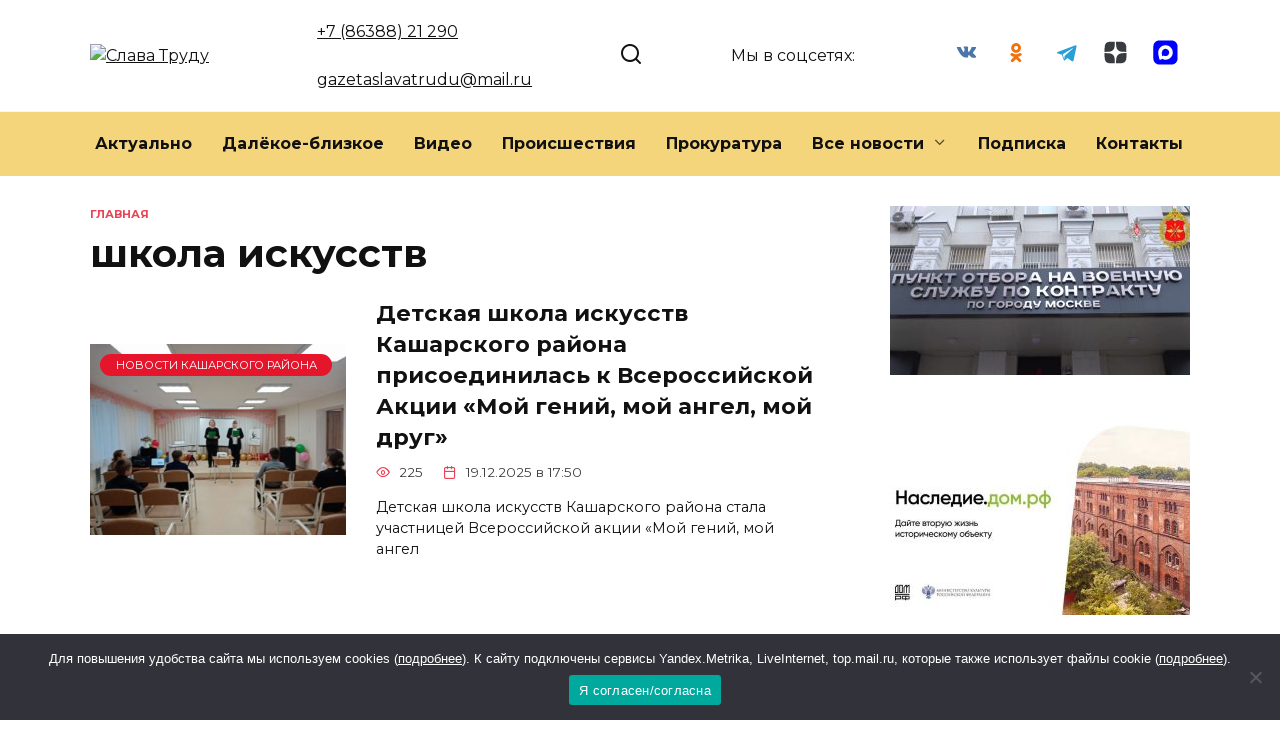

--- FILE ---
content_type: text/html; charset=UTF-8
request_url: https://kasharynews.ru/tag/shkola_iskusstv/
body_size: 20585
content:
<!doctype html>
<html lang="ru-RU" prefix="og: https://ogp.me/ns#">
<head>
	<meta charset="UTF-8">
	<meta name="viewport" content="width=device-width, initial-scale=1">

	
<!-- SEO от Rank Math - https://rankmath.com/ -->
<title>школа искусств - Слава Труду</title>
<meta name="robots" content="follow, noindex"/>
<meta property="og:locale" content="ru_RU" />
<meta property="og:type" content="article" />
<meta property="og:title" content="школа искусств - Слава Труду" />
<meta property="og:url" content="https://kasharynews.ru/tag/shkola_iskusstv/" />
<meta property="og:site_name" content="Слава Труду" />
<meta name="twitter:card" content="summary_large_image" />
<meta name="twitter:title" content="школа искусств - Слава Труду" />
<meta name="twitter:site" content="@admin" />
<meta name="twitter:label1" content="Записи" />
<meta name="twitter:data1" content="81" />
<script type="application/ld+json" class="rank-math-schema">{"@context":"https://schema.org","@graph":[{"@type":"Person","@id":"https://kasharynews.ru/#person","name":"\u0421\u043b\u0430\u0432\u0430 \u0422\u0440\u0443\u0434\u0443","sameAs":["https://twitter.com/admin"]},{"@type":"WebSite","@id":"https://kasharynews.ru/#website","url":"https://kasharynews.ru","name":"\u0421\u043b\u0430\u0432\u0430 \u0422\u0440\u0443\u0434\u0443","publisher":{"@id":"https://kasharynews.ru/#person"},"inLanguage":"ru-RU"},{"@type":"CollectionPage","@id":"https://kasharynews.ru/tag/shkola_iskusstv/#webpage","url":"https://kasharynews.ru/tag/shkola_iskusstv/","name":"\u0448\u043a\u043e\u043b\u0430 \u0438\u0441\u043a\u0443\u0441\u0441\u0442\u0432 - \u0421\u043b\u0430\u0432\u0430 \u0422\u0440\u0443\u0434\u0443","isPartOf":{"@id":"https://kasharynews.ru/#website"},"inLanguage":"ru-RU"}]}</script>
<!-- /Rank Math WordPress SEO плагин -->

<link rel='dns-prefetch' href='//fonts.googleapis.com' />
<link rel="alternate" type="application/rss+xml" title="Слава Труду &raquo; Лента метки школа искусств" href="https://kasharynews.ru/tag/shkola_iskusstv/feed/" />
<script type="text/javascript">
/* <![CDATA[ */
window._wpemojiSettings = {"baseUrl":"https:\/\/s.w.org\/images\/core\/emoji\/15.0.3\/72x72\/","ext":".png","svgUrl":"https:\/\/s.w.org\/images\/core\/emoji\/15.0.3\/svg\/","svgExt":".svg","source":{"concatemoji":"https:\/\/kasharynews.ru\/wp-includes\/js\/wp-emoji-release.min.js?ver=6.5.7"}};
/*! This file is auto-generated */
!function(i,n){var o,s,e;function c(e){try{var t={supportTests:e,timestamp:(new Date).valueOf()};sessionStorage.setItem(o,JSON.stringify(t))}catch(e){}}function p(e,t,n){e.clearRect(0,0,e.canvas.width,e.canvas.height),e.fillText(t,0,0);var t=new Uint32Array(e.getImageData(0,0,e.canvas.width,e.canvas.height).data),r=(e.clearRect(0,0,e.canvas.width,e.canvas.height),e.fillText(n,0,0),new Uint32Array(e.getImageData(0,0,e.canvas.width,e.canvas.height).data));return t.every(function(e,t){return e===r[t]})}function u(e,t,n){switch(t){case"flag":return n(e,"\ud83c\udff3\ufe0f\u200d\u26a7\ufe0f","\ud83c\udff3\ufe0f\u200b\u26a7\ufe0f")?!1:!n(e,"\ud83c\uddfa\ud83c\uddf3","\ud83c\uddfa\u200b\ud83c\uddf3")&&!n(e,"\ud83c\udff4\udb40\udc67\udb40\udc62\udb40\udc65\udb40\udc6e\udb40\udc67\udb40\udc7f","\ud83c\udff4\u200b\udb40\udc67\u200b\udb40\udc62\u200b\udb40\udc65\u200b\udb40\udc6e\u200b\udb40\udc67\u200b\udb40\udc7f");case"emoji":return!n(e,"\ud83d\udc26\u200d\u2b1b","\ud83d\udc26\u200b\u2b1b")}return!1}function f(e,t,n){var r="undefined"!=typeof WorkerGlobalScope&&self instanceof WorkerGlobalScope?new OffscreenCanvas(300,150):i.createElement("canvas"),a=r.getContext("2d",{willReadFrequently:!0}),o=(a.textBaseline="top",a.font="600 32px Arial",{});return e.forEach(function(e){o[e]=t(a,e,n)}),o}function t(e){var t=i.createElement("script");t.src=e,t.defer=!0,i.head.appendChild(t)}"undefined"!=typeof Promise&&(o="wpEmojiSettingsSupports",s=["flag","emoji"],n.supports={everything:!0,everythingExceptFlag:!0},e=new Promise(function(e){i.addEventListener("DOMContentLoaded",e,{once:!0})}),new Promise(function(t){var n=function(){try{var e=JSON.parse(sessionStorage.getItem(o));if("object"==typeof e&&"number"==typeof e.timestamp&&(new Date).valueOf()<e.timestamp+604800&&"object"==typeof e.supportTests)return e.supportTests}catch(e){}return null}();if(!n){if("undefined"!=typeof Worker&&"undefined"!=typeof OffscreenCanvas&&"undefined"!=typeof URL&&URL.createObjectURL&&"undefined"!=typeof Blob)try{var e="postMessage("+f.toString()+"("+[JSON.stringify(s),u.toString(),p.toString()].join(",")+"));",r=new Blob([e],{type:"text/javascript"}),a=new Worker(URL.createObjectURL(r),{name:"wpTestEmojiSupports"});return void(a.onmessage=function(e){c(n=e.data),a.terminate(),t(n)})}catch(e){}c(n=f(s,u,p))}t(n)}).then(function(e){for(var t in e)n.supports[t]=e[t],n.supports.everything=n.supports.everything&&n.supports[t],"flag"!==t&&(n.supports.everythingExceptFlag=n.supports.everythingExceptFlag&&n.supports[t]);n.supports.everythingExceptFlag=n.supports.everythingExceptFlag&&!n.supports.flag,n.DOMReady=!1,n.readyCallback=function(){n.DOMReady=!0}}).then(function(){return e}).then(function(){var e;n.supports.everything||(n.readyCallback(),(e=n.source||{}).concatemoji?t(e.concatemoji):e.wpemoji&&e.twemoji&&(t(e.twemoji),t(e.wpemoji)))}))}((window,document),window._wpemojiSettings);
/* ]]> */
</script>
<style id='wp-emoji-styles-inline-css' type='text/css'>

	img.wp-smiley, img.emoji {
		display: inline !important;
		border: none !important;
		box-shadow: none !important;
		height: 1em !important;
		width: 1em !important;
		margin: 0 0.07em !important;
		vertical-align: -0.1em !important;
		background: none !important;
		padding: 0 !important;
	}
</style>
<link rel='stylesheet' id='wp-block-library-css' href='https://kasharynews.ru/wp-includes/css/dist/block-library/style.min.css?ver=6.5.7'  media='all' />
<style id='wp-block-library-theme-inline-css' type='text/css'>
.wp-block-audio figcaption{color:#555;font-size:13px;text-align:center}.is-dark-theme .wp-block-audio figcaption{color:#ffffffa6}.wp-block-audio{margin:0 0 1em}.wp-block-code{border:1px solid #ccc;border-radius:4px;font-family:Menlo,Consolas,monaco,monospace;padding:.8em 1em}.wp-block-embed figcaption{color:#555;font-size:13px;text-align:center}.is-dark-theme .wp-block-embed figcaption{color:#ffffffa6}.wp-block-embed{margin:0 0 1em}.blocks-gallery-caption{color:#555;font-size:13px;text-align:center}.is-dark-theme .blocks-gallery-caption{color:#ffffffa6}.wp-block-image figcaption{color:#555;font-size:13px;text-align:center}.is-dark-theme .wp-block-image figcaption{color:#ffffffa6}.wp-block-image{margin:0 0 1em}.wp-block-pullquote{border-bottom:4px solid;border-top:4px solid;color:currentColor;margin-bottom:1.75em}.wp-block-pullquote cite,.wp-block-pullquote footer,.wp-block-pullquote__citation{color:currentColor;font-size:.8125em;font-style:normal;text-transform:uppercase}.wp-block-quote{border-left:.25em solid;margin:0 0 1.75em;padding-left:1em}.wp-block-quote cite,.wp-block-quote footer{color:currentColor;font-size:.8125em;font-style:normal;position:relative}.wp-block-quote.has-text-align-right{border-left:none;border-right:.25em solid;padding-left:0;padding-right:1em}.wp-block-quote.has-text-align-center{border:none;padding-left:0}.wp-block-quote.is-large,.wp-block-quote.is-style-large,.wp-block-quote.is-style-plain{border:none}.wp-block-search .wp-block-search__label{font-weight:700}.wp-block-search__button{border:1px solid #ccc;padding:.375em .625em}:where(.wp-block-group.has-background){padding:1.25em 2.375em}.wp-block-separator.has-css-opacity{opacity:.4}.wp-block-separator{border:none;border-bottom:2px solid;margin-left:auto;margin-right:auto}.wp-block-separator.has-alpha-channel-opacity{opacity:1}.wp-block-separator:not(.is-style-wide):not(.is-style-dots){width:100px}.wp-block-separator.has-background:not(.is-style-dots){border-bottom:none;height:1px}.wp-block-separator.has-background:not(.is-style-wide):not(.is-style-dots){height:2px}.wp-block-table{margin:0 0 1em}.wp-block-table td,.wp-block-table th{word-break:normal}.wp-block-table figcaption{color:#555;font-size:13px;text-align:center}.is-dark-theme .wp-block-table figcaption{color:#ffffffa6}.wp-block-video figcaption{color:#555;font-size:13px;text-align:center}.is-dark-theme .wp-block-video figcaption{color:#ffffffa6}.wp-block-video{margin:0 0 1em}.wp-block-template-part.has-background{margin-bottom:0;margin-top:0;padding:1.25em 2.375em}
</style>
<style id='rank-math-toc-block-style-inline-css' type='text/css'>
.wp-block-rank-math-toc-block nav ol{counter-reset:item}.wp-block-rank-math-toc-block nav ol li{display:block}.wp-block-rank-math-toc-block nav ol li:before{content:counters(item, ".") ". ";counter-increment:item}

</style>
<style id='classic-theme-styles-inline-css' type='text/css'>
/*! This file is auto-generated */
.wp-block-button__link{color:#fff;background-color:#32373c;border-radius:9999px;box-shadow:none;text-decoration:none;padding:calc(.667em + 2px) calc(1.333em + 2px);font-size:1.125em}.wp-block-file__button{background:#32373c;color:#fff;text-decoration:none}
</style>
<style id='global-styles-inline-css' type='text/css'>
body{--wp--preset--color--black: #000000;--wp--preset--color--cyan-bluish-gray: #abb8c3;--wp--preset--color--white: #ffffff;--wp--preset--color--pale-pink: #f78da7;--wp--preset--color--vivid-red: #cf2e2e;--wp--preset--color--luminous-vivid-orange: #ff6900;--wp--preset--color--luminous-vivid-amber: #fcb900;--wp--preset--color--light-green-cyan: #7bdcb5;--wp--preset--color--vivid-green-cyan: #00d084;--wp--preset--color--pale-cyan-blue: #8ed1fc;--wp--preset--color--vivid-cyan-blue: #0693e3;--wp--preset--color--vivid-purple: #9b51e0;--wp--preset--gradient--vivid-cyan-blue-to-vivid-purple: linear-gradient(135deg,rgba(6,147,227,1) 0%,rgb(155,81,224) 100%);--wp--preset--gradient--light-green-cyan-to-vivid-green-cyan: linear-gradient(135deg,rgb(122,220,180) 0%,rgb(0,208,130) 100%);--wp--preset--gradient--luminous-vivid-amber-to-luminous-vivid-orange: linear-gradient(135deg,rgba(252,185,0,1) 0%,rgba(255,105,0,1) 100%);--wp--preset--gradient--luminous-vivid-orange-to-vivid-red: linear-gradient(135deg,rgba(255,105,0,1) 0%,rgb(207,46,46) 100%);--wp--preset--gradient--very-light-gray-to-cyan-bluish-gray: linear-gradient(135deg,rgb(238,238,238) 0%,rgb(169,184,195) 100%);--wp--preset--gradient--cool-to-warm-spectrum: linear-gradient(135deg,rgb(74,234,220) 0%,rgb(151,120,209) 20%,rgb(207,42,186) 40%,rgb(238,44,130) 60%,rgb(251,105,98) 80%,rgb(254,248,76) 100%);--wp--preset--gradient--blush-light-purple: linear-gradient(135deg,rgb(255,206,236) 0%,rgb(152,150,240) 100%);--wp--preset--gradient--blush-bordeaux: linear-gradient(135deg,rgb(254,205,165) 0%,rgb(254,45,45) 50%,rgb(107,0,62) 100%);--wp--preset--gradient--luminous-dusk: linear-gradient(135deg,rgb(255,203,112) 0%,rgb(199,81,192) 50%,rgb(65,88,208) 100%);--wp--preset--gradient--pale-ocean: linear-gradient(135deg,rgb(255,245,203) 0%,rgb(182,227,212) 50%,rgb(51,167,181) 100%);--wp--preset--gradient--electric-grass: linear-gradient(135deg,rgb(202,248,128) 0%,rgb(113,206,126) 100%);--wp--preset--gradient--midnight: linear-gradient(135deg,rgb(2,3,129) 0%,rgb(40,116,252) 100%);--wp--preset--font-size--small: 19.5px;--wp--preset--font-size--medium: 20px;--wp--preset--font-size--large: 36.5px;--wp--preset--font-size--x-large: 42px;--wp--preset--font-size--normal: 22px;--wp--preset--font-size--huge: 49.5px;--wp--preset--spacing--20: 0.44rem;--wp--preset--spacing--30: 0.67rem;--wp--preset--spacing--40: 1rem;--wp--preset--spacing--50: 1.5rem;--wp--preset--spacing--60: 2.25rem;--wp--preset--spacing--70: 3.38rem;--wp--preset--spacing--80: 5.06rem;--wp--preset--shadow--natural: 6px 6px 9px rgba(0, 0, 0, 0.2);--wp--preset--shadow--deep: 12px 12px 50px rgba(0, 0, 0, 0.4);--wp--preset--shadow--sharp: 6px 6px 0px rgba(0, 0, 0, 0.2);--wp--preset--shadow--outlined: 6px 6px 0px -3px rgba(255, 255, 255, 1), 6px 6px rgba(0, 0, 0, 1);--wp--preset--shadow--crisp: 6px 6px 0px rgba(0, 0, 0, 1);}:where(.is-layout-flex){gap: 0.5em;}:where(.is-layout-grid){gap: 0.5em;}body .is-layout-flex{display: flex;}body .is-layout-flex{flex-wrap: wrap;align-items: center;}body .is-layout-flex > *{margin: 0;}body .is-layout-grid{display: grid;}body .is-layout-grid > *{margin: 0;}:where(.wp-block-columns.is-layout-flex){gap: 2em;}:where(.wp-block-columns.is-layout-grid){gap: 2em;}:where(.wp-block-post-template.is-layout-flex){gap: 1.25em;}:where(.wp-block-post-template.is-layout-grid){gap: 1.25em;}.has-black-color{color: var(--wp--preset--color--black) !important;}.has-cyan-bluish-gray-color{color: var(--wp--preset--color--cyan-bluish-gray) !important;}.has-white-color{color: var(--wp--preset--color--white) !important;}.has-pale-pink-color{color: var(--wp--preset--color--pale-pink) !important;}.has-vivid-red-color{color: var(--wp--preset--color--vivid-red) !important;}.has-luminous-vivid-orange-color{color: var(--wp--preset--color--luminous-vivid-orange) !important;}.has-luminous-vivid-amber-color{color: var(--wp--preset--color--luminous-vivid-amber) !important;}.has-light-green-cyan-color{color: var(--wp--preset--color--light-green-cyan) !important;}.has-vivid-green-cyan-color{color: var(--wp--preset--color--vivid-green-cyan) !important;}.has-pale-cyan-blue-color{color: var(--wp--preset--color--pale-cyan-blue) !important;}.has-vivid-cyan-blue-color{color: var(--wp--preset--color--vivid-cyan-blue) !important;}.has-vivid-purple-color{color: var(--wp--preset--color--vivid-purple) !important;}.has-black-background-color{background-color: var(--wp--preset--color--black) !important;}.has-cyan-bluish-gray-background-color{background-color: var(--wp--preset--color--cyan-bluish-gray) !important;}.has-white-background-color{background-color: var(--wp--preset--color--white) !important;}.has-pale-pink-background-color{background-color: var(--wp--preset--color--pale-pink) !important;}.has-vivid-red-background-color{background-color: var(--wp--preset--color--vivid-red) !important;}.has-luminous-vivid-orange-background-color{background-color: var(--wp--preset--color--luminous-vivid-orange) !important;}.has-luminous-vivid-amber-background-color{background-color: var(--wp--preset--color--luminous-vivid-amber) !important;}.has-light-green-cyan-background-color{background-color: var(--wp--preset--color--light-green-cyan) !important;}.has-vivid-green-cyan-background-color{background-color: var(--wp--preset--color--vivid-green-cyan) !important;}.has-pale-cyan-blue-background-color{background-color: var(--wp--preset--color--pale-cyan-blue) !important;}.has-vivid-cyan-blue-background-color{background-color: var(--wp--preset--color--vivid-cyan-blue) !important;}.has-vivid-purple-background-color{background-color: var(--wp--preset--color--vivid-purple) !important;}.has-black-border-color{border-color: var(--wp--preset--color--black) !important;}.has-cyan-bluish-gray-border-color{border-color: var(--wp--preset--color--cyan-bluish-gray) !important;}.has-white-border-color{border-color: var(--wp--preset--color--white) !important;}.has-pale-pink-border-color{border-color: var(--wp--preset--color--pale-pink) !important;}.has-vivid-red-border-color{border-color: var(--wp--preset--color--vivid-red) !important;}.has-luminous-vivid-orange-border-color{border-color: var(--wp--preset--color--luminous-vivid-orange) !important;}.has-luminous-vivid-amber-border-color{border-color: var(--wp--preset--color--luminous-vivid-amber) !important;}.has-light-green-cyan-border-color{border-color: var(--wp--preset--color--light-green-cyan) !important;}.has-vivid-green-cyan-border-color{border-color: var(--wp--preset--color--vivid-green-cyan) !important;}.has-pale-cyan-blue-border-color{border-color: var(--wp--preset--color--pale-cyan-blue) !important;}.has-vivid-cyan-blue-border-color{border-color: var(--wp--preset--color--vivid-cyan-blue) !important;}.has-vivid-purple-border-color{border-color: var(--wp--preset--color--vivid-purple) !important;}.has-vivid-cyan-blue-to-vivid-purple-gradient-background{background: var(--wp--preset--gradient--vivid-cyan-blue-to-vivid-purple) !important;}.has-light-green-cyan-to-vivid-green-cyan-gradient-background{background: var(--wp--preset--gradient--light-green-cyan-to-vivid-green-cyan) !important;}.has-luminous-vivid-amber-to-luminous-vivid-orange-gradient-background{background: var(--wp--preset--gradient--luminous-vivid-amber-to-luminous-vivid-orange) !important;}.has-luminous-vivid-orange-to-vivid-red-gradient-background{background: var(--wp--preset--gradient--luminous-vivid-orange-to-vivid-red) !important;}.has-very-light-gray-to-cyan-bluish-gray-gradient-background{background: var(--wp--preset--gradient--very-light-gray-to-cyan-bluish-gray) !important;}.has-cool-to-warm-spectrum-gradient-background{background: var(--wp--preset--gradient--cool-to-warm-spectrum) !important;}.has-blush-light-purple-gradient-background{background: var(--wp--preset--gradient--blush-light-purple) !important;}.has-blush-bordeaux-gradient-background{background: var(--wp--preset--gradient--blush-bordeaux) !important;}.has-luminous-dusk-gradient-background{background: var(--wp--preset--gradient--luminous-dusk) !important;}.has-pale-ocean-gradient-background{background: var(--wp--preset--gradient--pale-ocean) !important;}.has-electric-grass-gradient-background{background: var(--wp--preset--gradient--electric-grass) !important;}.has-midnight-gradient-background{background: var(--wp--preset--gradient--midnight) !important;}.has-small-font-size{font-size: var(--wp--preset--font-size--small) !important;}.has-medium-font-size{font-size: var(--wp--preset--font-size--medium) !important;}.has-large-font-size{font-size: var(--wp--preset--font-size--large) !important;}.has-x-large-font-size{font-size: var(--wp--preset--font-size--x-large) !important;}
.wp-block-navigation a:where(:not(.wp-element-button)){color: inherit;}
:where(.wp-block-post-template.is-layout-flex){gap: 1.25em;}:where(.wp-block-post-template.is-layout-grid){gap: 1.25em;}
:where(.wp-block-columns.is-layout-flex){gap: 2em;}:where(.wp-block-columns.is-layout-grid){gap: 2em;}
.wp-block-pullquote{font-size: 1.5em;line-height: 1.6;}
</style>
<link rel='stylesheet' id='cookie-notice-front-css' href='https://kasharynews.ru/wp-content/plugins/cookie-notice/css/front.min.css?ver=2.5.5'  media='all' />
<link rel='stylesheet' id='google-fonts-css' href='https://fonts.googleapis.com/css?family=Montserrat%3A400%2C400i%2C700&#038;subset=cyrillic&#038;display=swap&#038;ver=6.5.7'  media='all' />
<link rel='stylesheet' id='reboot-style-css' href='https://kasharynews.ru/wp-content/themes/reboot/assets/css/style.min.css?ver=1.5.5'  media='all' />
<link rel='stylesheet' id='reboot-style-child-css' href='https://kasharynews.ru/wp-content/themes/reboot_child/style.css?ver=6.5.7'  media='all' />
<script type="text/javascript" id="cookie-notice-front-js-before">
/* <![CDATA[ */
var cnArgs = {"ajaxUrl":"https:\/\/kasharynews.ru\/wp-admin\/admin-ajax.php","nonce":"7d150874ee","hideEffect":"fade","position":"bottom","onScroll":false,"onScrollOffset":100,"onClick":false,"cookieName":"cookie_notice_accepted","cookieTime":2592000,"cookieTimeRejected":2592000,"globalCookie":false,"redirection":false,"cache":false,"revokeCookies":false,"revokeCookiesOpt":"automatic"};
/* ]]> */
</script>
<script type="text/javascript" src="https://kasharynews.ru/wp-content/plugins/cookie-notice/js/front.min.js?ver=2.5.5" id="cookie-notice-front-js"></script>
<script type="text/javascript" src="https://kasharynews.ru/wp-includes/js/jquery/jquery.min.js?ver=3.7.1" id="jquery-core-js"></script>
<script type="text/javascript" src="https://kasharynews.ru/wp-includes/js/jquery/jquery-migrate.min.js?ver=3.4.1" id="jquery-migrate-js"></script>
<link rel="https://api.w.org/" href="https://kasharynews.ru/wp-json/" /><link rel="alternate" type="application/json" href="https://kasharynews.ru/wp-json/wp/v2/tags/16" /><link rel="EditURI" type="application/rsd+xml" title="RSD" href="https://kasharynews.ru/xmlrpc.php?rsd" />
<meta name="generator" content="WordPress 6.5.7" />
<link rel="preload" href="https://kasharynews.ru/wp-content/themes/reboot/assets/fonts/wpshop-core.ttf" as="font" crossorigin>
    <style>::selection, .card-slider__category, .card-slider-container .swiper-pagination-bullet-active, .post-card--grid .post-card__thumbnail:before, .post-card:not(.post-card--small) .post-card__thumbnail a:before, .post-card:not(.post-card--small) .post-card__category,  .post-box--high .post-box__category span, .post-box--wide .post-box__category span, .page-separator, .pagination .nav-links .page-numbers:not(.dots):not(.current):before, .btn, .btn-primary:hover, .btn-primary:not(:disabled):not(.disabled).active, .btn-primary:not(:disabled):not(.disabled):active, .show>.btn-primary.dropdown-toggle, .comment-respond .form-submit input, .page-links__item:hover{background-color:#e5152c}.entry-image--big .entry-image__body .post-card__category a, .home-text ul:not([class])>li:before, .home-text ul.wp-block-list>li:before, .page-content ul:not([class])>li:before, .page-content ul.wp-block-list>li:before, .taxonomy-description ul:not([class])>li:before, .taxonomy-description ul.wp-block-list>li:before, .widget-area .widget_categories ul.menu li a:before, .widget-area .widget_categories ul.menu li span:before, .widget-area .widget_categories>ul li a:before, .widget-area .widget_categories>ul li span:before, .widget-area .widget_nav_menu ul.menu li a:before, .widget-area .widget_nav_menu ul.menu li span:before, .widget-area .widget_nav_menu>ul li a:before, .widget-area .widget_nav_menu>ul li span:before, .page-links .page-numbers:not(.dots):not(.current):before, .page-links .post-page-numbers:not(.dots):not(.current):before, .pagination .nav-links .page-numbers:not(.dots):not(.current):before, .pagination .nav-links .post-page-numbers:not(.dots):not(.current):before, .entry-image--full .entry-image__body .post-card__category a, .entry-image--fullscreen .entry-image__body .post-card__category a, .entry-image--wide .entry-image__body .post-card__category a{background-color:#e5152c}.comment-respond input:focus, select:focus, textarea:focus, .post-card--grid.post-card--thumbnail-no, .post-card--standard:after, .post-card--related.post-card--thumbnail-no:hover, .spoiler-box, .btn-primary, .btn-primary:hover, .btn-primary:not(:disabled):not(.disabled).active, .btn-primary:not(:disabled):not(.disabled):active, .show>.btn-primary.dropdown-toggle, .inp:focus, .entry-tag:focus, .entry-tag:hover, .search-screen .search-form .search-field:focus, .entry-content ul:not([class])>li:before, .entry-content ul.wp-block-list>li:before, .text-content ul:not([class])>li:before, .text-content ul.wp-block-list>li:before, .page-content ul:not([class])>li:before, .page-content ul.wp-block-list>li:before, .taxonomy-description ul:not([class])>li:before, .taxonomy-description ul.wp-block-list>li:before, .entry-content blockquote:not(.wpremark),
        .input:focus, input[type=color]:focus, input[type=date]:focus, input[type=datetime-local]:focus, input[type=datetime]:focus, input[type=email]:focus, input[type=month]:focus, input[type=number]:focus, input[type=password]:focus, input[type=range]:focus, input[type=search]:focus, input[type=tel]:focus, input[type=text]:focus, input[type=time]:focus, input[type=url]:focus, input[type=week]:focus, select:focus, textarea:focus{border-color:#e5152c !important}.post-card--small .post-card__category, .post-card__author:before, .post-card__comments:before, .post-card__date:before, .post-card__like:before, .post-card__views:before, .entry-author:before, .entry-date:before, .entry-time:before, .entry-views:before, .entry-comments:before, .entry-content ol:not([class])>li:before, .entry-content ol.wp-block-list>li:before, .text-content ol:not([class])>li:before, .text-content ol.wp-block-list>li:before, .entry-content blockquote:before, .spoiler-box__title:after, .search-icon:hover:before, .search-form .search-submit:hover:before, .star-rating-item.hover,
        .comment-list .bypostauthor>.comment-body .comment-author:after,
        .breadcrumb a, .breadcrumb span,
        .search-screen .search-form .search-submit:before, 
        .star-rating--score-1:not(.hover) .star-rating-item:nth-child(1),
        .star-rating--score-2:not(.hover) .star-rating-item:nth-child(1), .star-rating--score-2:not(.hover) .star-rating-item:nth-child(2),
        .star-rating--score-3:not(.hover) .star-rating-item:nth-child(1), .star-rating--score-3:not(.hover) .star-rating-item:nth-child(2), .star-rating--score-3:not(.hover) .star-rating-item:nth-child(3),
        .star-rating--score-4:not(.hover) .star-rating-item:nth-child(1), .star-rating--score-4:not(.hover) .star-rating-item:nth-child(2), .star-rating--score-4:not(.hover) .star-rating-item:nth-child(3), .star-rating--score-4:not(.hover) .star-rating-item:nth-child(4),
        .star-rating--score-5:not(.hover) .star-rating-item:nth-child(1), .star-rating--score-5:not(.hover) .star-rating-item:nth-child(2), .star-rating--score-5:not(.hover) .star-rating-item:nth-child(3), .star-rating--score-5:not(.hover) .star-rating-item:nth-child(4), .star-rating--score-5:not(.hover) .star-rating-item:nth-child(5){color:#e5152c}.entry-content a:not(.wp-block-button__link), .entry-content a:not(.wp-block-button__link):visited, .spanlink, .comment-reply-link, .pseudo-link, .widget_calendar a, .widget_recent_comments a, .child-categories ul li a{color:#dd3333}.child-categories ul li a{border-color:#dd3333}a:hover, a:focus, a:active, .spanlink:hover, .entry-content a:not(.wp-block-button__link):hover, .entry-content a:not(.wp-block-button__link):focus, .entry-content a:not(.wp-block-button__link):active, .top-menu ul li>a:hover, .top-menu ul li>span:hover, .main-navigation ul li a:hover, .main-navigation ul li span:hover, .footer-navigation ul li a:hover, .footer-navigation ul li span:hover, .comment-reply-link:hover, .pseudo-link:hover, .child-categories ul li a:hover{color:#e5152c}.top-menu>ul>li>a:before, .top-menu>ul>li>span:before{background:#e5152c}.child-categories ul li a:hover, .post-box--no-thumb a:hover{border-color:#e5152c}.post-box--card:hover{box-shadow: inset 0 0 0 1px #e5152c}.post-box--card:hover{-webkit-box-shadow: inset 0 0 0 1px #e5152c}.main-navigation, .main-navigation ul li .sub-menu li, .main-navigation ul li.menu-item-has-children:before, .footer-navigation, .footer-navigation ul li .sub-menu li, .footer-navigation ul li.menu-item-has-children:before{background-color:#f4d57b}</style>
<link rel="icon" href="https://kasharynews.ru/wp-content/uploads/2025/12/cropped-logo-logo-32x32.png" sizes="32x32" />
<link rel="icon" href="https://kasharynews.ru/wp-content/uploads/2025/12/cropped-logo-logo-192x192.png" sizes="192x192" />
<link rel="apple-touch-icon" href="https://kasharynews.ru/wp-content/uploads/2025/12/cropped-logo-logo-180x180.png" />
<meta name="msapplication-TileImage" content="https://kasharynews.ru/wp-content/uploads/2025/12/cropped-logo-logo-270x270.png" />
    <meta name="yandex-verification" content="d92c9fbd7942268d" />
<meta name="google-site-verification" content="hYUxNb55UrvkKvz2Q7NYoX_IT4JFAXkqMnWpeiW1kxc" />

<!--LiveInternet counter--><script>
new Image().src = "https://counter.yadro.ru/hit?r"+
escape(document.referrer)+((typeof(screen)=="undefined")?"":
";s"+screen.width+"*"+screen.height+"*"+(screen.colorDepth?
screen.colorDepth:screen.pixelDepth))+";u"+escape(document.URL)+
";h"+escape(document.title.substring(0,150))+
";"+Math.random();</script><!--/LiveInternet-->

<!--head -->
<script async src="https://widget.sparrow.ru/js/loader.js"></script>

<!--body -->
<!-- Sparrow Lenta Loader -->
<script type="text/javascript" data-key="becd3d900baeef0293186a23e5de1042">
    (function(w, a) {
        (w[a] = w[a] || []).push({
            'script_key': 'becd3d900baeef0293186a23e5de1042',
            'settings': {
                'w': 91711,
                'sid': 55099,
                'type': 'lenta',
            }
        });
        if(window['_SparrowLoader']){
          window['_SparrowLoader'].initWidgets();
        }
    })(window, '_sparrow_widgets');
</script>
<!-- /Sparrow Lenta Loader-->


<!--В <head> сайта один раз добавьте код загрузчика-->
<script>window.yaContextCb = window.yaContextCb || []</script>
<script src="https://yandex.ru/ads/system/context.js" async></script>

<meta name="zen-verification" content="7VBflhoeh4XSZjLlLzANR1HW7thJanzrWE8KLvs8Wt2XefsTilVu73gDIUVJtMiV" /></head>

<body class="archive tag tag-shkola_iskusstv tag-16 wp-embed-responsive cookies-not-set sidebar-right">



<div id="page" class="site">
    <a class="skip-link screen-reader-text" href="#content"><!--noindex-->Перейти к содержанию<!--/noindex--></a>

    <div class="search-screen-overlay js-search-screen-overlay"></div>
    <div class="search-screen js-search-screen">
        
<form role="search" method="get" class="search-form" action="https://kasharynews.ru/">
    <label>
        <span class="screen-reader-text"><!--noindex-->Search for:<!--/noindex--></span>
        <input type="search" class="search-field" placeholder="Поиск…" value="" name="s">
    </label>
    <button type="submit" class="search-submit"></button>
</form>    </div>

    

<header id="masthead" class="site-header full" itemscope itemtype="http://schema.org/WPHeader">
    <div class="site-header-inner fixed">

        <div class="humburger js-humburger"><span></span><span></span><span></span></div>

        
<div class="site-branding">

    <div class="site-logotype"><a href="https://kasharynews.ru/"><img src="https://kasharynews.ru/wp-content/uploads/2024/05/logo-logo.png" width="552" height="162" alt="Слава Труду"></a></div></div><!-- .site-branding -->                <div class="header-html-1">
                    <a class="site-description-tel" href="tel:+78638821290"> +7 (86388) 21 290 </a></br>

</br>
<a class="site-description-tel" href="mailto:gazetaslavatrudu@mail.ru ">gazetaslavatrudu@mail.ru</a>                </div>
                            <div class="header-search">
                    <span class="search-icon js-search-icon"></span>
                </div>
                            <div class="header-html-2">
                    Мы в соцсетях:                </div>
            
<div class="social-links">
    <div class="social-buttons social-buttons--square social-buttons--circle">

    <span class="social-button social-button--vkontakte js-link" data-href="aHR0cHM6Ly92ay5jb20vcHVibGljMjEzNDQ0MTIw" data-target="_blank"></span><span class="social-button social-button--odnoklassniki js-link" data-href="aHR0cHM6Ly9vay5ydS9ncm91cC82MzI4MDMzODIzOTY2OA==" data-target="_blank"></span><span class="social-button social-button--telegram js-link" data-href="aHR0cHM6Ly90Lm1lL2thc2hhcnlfc2xhdmFfdHJ1ZHU=" data-target="_blank"></span><span class="social-button social-button--yandexzen js-link" data-href="aHR0cHM6Ly9kemVuLnJ1L2thc2hhcnluZXdz" data-target="_blank"></span><span class="social-button social-button--max js-link" data-href="aHR0cHM6Ly9tYXgucnUvaWQ2MTE1MDAxMTQ2X2Jpeg==" data-target="_blank"></span>
    </div>
</div>


    </div>
</header><!-- #masthead -->



    
    
    <nav id="site-navigation" class="main-navigation full" itemscope itemtype="http://schema.org/SiteNavigationElement">
        <div class="main-navigation-inner fixed">
            <div class="menu-pod-shapkoj-container"><ul id="header_menu" class="menu"><li id="menu-item-67408" class="menu-item menu-item-type-taxonomy menu-item-object-category menu-item-67408"><a href="https://kasharynews.ru/category/aktualno/">Актуально</a></li>
<li id="menu-item-67415" class="menu-item menu-item-type-taxonomy menu-item-object-category menu-item-67415"><a href="https://kasharynews.ru/category/dalyokoe-blizkoe/">Далёкое-близкое</a></li>
<li id="menu-item-67410" class="menu-item menu-item-type-taxonomy menu-item-object-category menu-item-67410"><a href="https://kasharynews.ru/category/videoreportazhi/">Видео</a></li>
<li id="menu-item-67412" class="menu-item menu-item-type-taxonomy menu-item-object-category menu-item-67412"><a href="https://kasharynews.ru/category/proisshestviya/">Происшествия</a></li>
<li id="menu-item-67413" class="menu-item menu-item-type-taxonomy menu-item-object-category menu-item-67413"><a href="https://kasharynews.ru/category/prokuratura-rajona/">Прокуратура</a></li>
<li id="menu-item-67414" class="menu-item menu-item-type-custom menu-item-object-custom menu-item-has-children menu-item-67414"><a href="#">Все новости</a>
<ul class="sub-menu">
	<li id="menu-item-67411" class="menu-item menu-item-type-taxonomy menu-item-object-category menu-item-67411"><a href="https://kasharynews.ru/category/nashi_lyudi/">Наши люди</a></li>
	<li id="menu-item-67409" class="menu-item menu-item-type-taxonomy menu-item-object-category menu-item-67409"><a href="https://kasharynews.ru/category/na_zametku/">На заметку</a></li>
	<li id="menu-item-82965" class="menu-item menu-item-type-post_type menu-item-object-page menu-item-82965"><a href="https://kasharynews.ru/muzhestvo-na-vse-vremena/">Мужество на все времена</a></li>
	<li id="menu-item-82978" class="menu-item menu-item-type-post_type menu-item-object-page menu-item-82978"><a href="https://kasharynews.ru/vnutrennij-turizm/">Внутренний туризм</a></li>
	<li id="menu-item-82977" class="menu-item menu-item-type-post_type menu-item-object-page menu-item-82977"><a href="https://kasharynews.ru/proforientacziya-shkolnikov-v-prioritete/">Профориентация школьников</a></li>
	<li id="menu-item-67417" class="menu-item menu-item-type-taxonomy menu-item-object-category menu-item-67417"><a href="https://kasharynews.ru/category/golos-chitatelya/">Голос читателя</a></li>
</ul>
</li>
<li id="menu-item-73091" class="menu-item menu-item-type-post_type menu-item-object-page menu-item-73091"><a href="https://kasharynews.ru/podpiska/">Подписка</a></li>
<li id="menu-item-67431" class="menu-item menu-item-type-post_type menu-item-object-page menu-item-67431"><a href="https://kasharynews.ru/kontakty/">Контакты</a></li>
</ul></div>        </div>
    </nav><!-- #site-navigation -->

    

    <div class="mobile-menu-placeholder js-mobile-menu-placeholder"></div>
    
	
    <div id="content" class="site-content fixed">

        
        <div class="site-content-inner">
	<div id="primary" class="content-area">
		<main id="main" class="site-main">

        <div class="breadcrumb" itemscope itemtype="http://schema.org/BreadcrumbList"><span class="breadcrumb-item" itemprop="itemListElement" itemscope itemtype="http://schema.org/ListItem"><a href="https://kasharynews.ru/" itemprop="item"><span itemprop="name">Главная</span></a><meta itemprop="position" content="0"></span></div>
		
			<header class="page-header">
                                <h1 class="page-title">школа искусств</h1>                
                
                			</header><!-- .page-header -->

			
<div class="post-cards post-cards--horizontal">

    
<div class="post-card post-card--horizontal w-animate" itemscope itemtype="http://schema.org/BlogPosting" data-animate-style="fadeinup">
			<div class="post-card__thumbnail">
			<a href="https://kasharynews.ru/detskaya-shkola-iskusstv-kasharskogo-rajona-prisoedinilas-k-vserossijskoj-akczii-moj-genij-moj-angel-moj-drug/">
				<img width="335" height="251" src="https://kasharynews.ru/wp-content/uploads/2025/12/img_20251211_153257_thumb-335x251.jpg" class="attachment-reboot_small size-reboot_small wp-post-image" alt="Детская школа искусств Кашарского района присоединилась к Всероссийской Акции «Мой гений, мой ангел, мой друг»" itemprop="image" decoding="async" fetchpriority="high" srcset="https://kasharynews.ru/wp-content/uploads/2025/12/img_20251211_153257_thumb-335x251.jpg 335w, https://kasharynews.ru/wp-content/uploads/2025/12/img_20251211_153257_thumb-300x225.jpg 300w, https://kasharynews.ru/wp-content/uploads/2025/12/img_20251211_153257_thumb-1024x768.jpg 1024w, https://kasharynews.ru/wp-content/uploads/2025/12/img_20251211_153257_thumb-768x576.jpg 768w, https://kasharynews.ru/wp-content/uploads/2025/12/img_20251211_153257_thumb-1536x1152.jpg 1536w, https://kasharynews.ru/wp-content/uploads/2025/12/img_20251211_153257_thumb.jpg 1664w" sizes="(max-width: 335px) 100vw, 335px" />
				                    <span itemprop="articleSection" class="post-card__category">Новости Кашарского района</span>                			</a>
		</div>
	
	<div class="post-card__body">

		<div class="post-card__title" itemprop="name"><span itemprop="headline"><a href="https://kasharynews.ru/detskaya-shkola-iskusstv-kasharskogo-rajona-prisoedinilas-k-vserossijskoj-akczii-moj-genij-moj-angel-moj-drug/">Детская школа искусств Кашарского района присоединилась к Всероссийской Акции «Мой гений, мой ангел, мой друг»</a></span></div><div class="post-card__meta"><span class="post-card__views">225</span><span class="post-card__date"><time itemprop="datePublished" datetime="2025-12-19">19.12.2025 в 17:50</time></span></div><div class="post-card__description" itemprop="articleBody">Детская школа искусств Кашарского района стала участницей Всероссийской акции «Мой гений, мой ангел</div>
	</div>

                <meta itemprop="author" content="gazeta"/>
        <meta itemscope itemprop="mainEntityOfPage" itemType="https://schema.org/WebPage" itemid="https://kasharynews.ru/detskaya-shkola-iskusstv-kasharskogo-rajona-prisoedinilas-k-vserossijskoj-akczii-moj-genij-moj-angel-moj-drug/" content="Детская школа искусств Кашарского района присоединилась к Всероссийской Акции «Мой гений, мой ангел, мой друг»">
    <meta itemprop="dateModified" content="2025-12-21">
        <div itemprop="publisher" itemscope itemtype="https://schema.org/Organization" style="display: none;"><div itemprop="logo" itemscope itemtype="https://schema.org/ImageObject"><img itemprop="url image" src="https://kasharynews.ru/wp-content/uploads/2024/05/logo-logo.png" alt="Слава Труду"></div><meta itemprop="name" content="Слава Труду"><meta itemprop="telephone" content="Слава Труду"><meta itemprop="address" content="https://kasharynews.ru"></div>
    </div>
<div class="post-card post-card--horizontal w-animate" itemscope itemtype="http://schema.org/BlogPosting" data-animate-style="fadeinup">
			<div class="post-card__thumbnail">
			<a href="https://kasharynews.ru/v-kasharskom-rajone-posle-kapremonta-otkrylas-detskaya-shkola-iskusstv/">
				<img width="335" height="223" src="https://kasharynews.ru/wp-content/uploads/2025/12/img_7797_thumb-335x223.jpg" class="attachment-reboot_small size-reboot_small wp-post-image" alt="В Кашарском районе после капремонта открылась Детская школа искусств" itemprop="image" decoding="async" srcset="https://kasharynews.ru/wp-content/uploads/2025/12/img_7797_thumb-335x223.jpg 335w, https://kasharynews.ru/wp-content/uploads/2025/12/img_7797_thumb-300x200.jpg 300w, https://kasharynews.ru/wp-content/uploads/2025/12/img_7797_thumb-1024x682.jpg 1024w, https://kasharynews.ru/wp-content/uploads/2025/12/img_7797_thumb-768x512.jpg 768w, https://kasharynews.ru/wp-content/uploads/2025/12/img_7797_thumb.jpg 1364w" sizes="(max-width: 335px) 100vw, 335px" />
				                    <span itemprop="articleSection" class="post-card__category">Новости Кашарского района</span>                			</a>
		</div>
	
	<div class="post-card__body">

		<div class="post-card__title" itemprop="name"><span itemprop="headline"><a href="https://kasharynews.ru/v-kasharskom-rajone-posle-kapremonta-otkrylas-detskaya-shkola-iskusstv/">В Кашарском районе после капремонта открылась Детская школа искусств</a></span></div><div class="post-card__meta"><span class="post-card__views">784</span><span class="post-card__date"><time itemprop="datePublished" datetime="2025-12-05">05.12.2025 в 16:13</time></span></div><div class="post-card__description" itemprop="articleBody">После капитального ремонта для своих воспитанников открыла двери Детская школа искусств в Кашарском районе.</div>
	</div>

                <meta itemprop="author" content="gazeta"/>
        <meta itemscope itemprop="mainEntityOfPage" itemType="https://schema.org/WebPage" itemid="https://kasharynews.ru/v-kasharskom-rajone-posle-kapremonta-otkrylas-detskaya-shkola-iskusstv/" content="В Кашарском районе после капремонта открылась Детская школа искусств">
    <meta itemprop="dateModified" content="2025-12-08">
        <div itemprop="publisher" itemscope itemtype="https://schema.org/Organization" style="display: none;"><div itemprop="logo" itemscope itemtype="https://schema.org/ImageObject"><img itemprop="url image" src="https://kasharynews.ru/wp-content/uploads/2024/05/logo-logo.png" alt="Слава Труду"></div><meta itemprop="name" content="Слава Труду"><meta itemprop="telephone" content="Слава Труду"><meta itemprop="address" content="https://kasharynews.ru"></div>
    </div>
<div class="post-card post-card--horizontal w-animate" itemscope itemtype="http://schema.org/BlogPosting" data-animate-style="fadeinup">
			<div class="post-card__thumbnail">
			<a href="https://kasharynews.ru/torzhestvennoe-vruchenie-svidetelstv-sostoyalos-v-detskoj-shkole-iskusstv-kasharskogo-rajona/">
				<img width="335" height="251" src="https://kasharynews.ru/wp-content/uploads/2025/06/img-20250528-wa0089-335x251.jpg" class="attachment-reboot_small size-reboot_small wp-post-image" alt="Торжественное вручение свидетельств состоялось в Детской школе искусств Кашарского района" itemprop="image" decoding="async" srcset="https://kasharynews.ru/wp-content/uploads/2025/06/img-20250528-wa0089-335x251.jpg 335w, https://kasharynews.ru/wp-content/uploads/2025/06/img-20250528-wa0089-300x225.jpg 300w, https://kasharynews.ru/wp-content/uploads/2025/06/img-20250528-wa0089-1024x768.jpg 1024w, https://kasharynews.ru/wp-content/uploads/2025/06/img-20250528-wa0089-768x576.jpg 768w, https://kasharynews.ru/wp-content/uploads/2025/06/img-20250528-wa0089.jpg 1074w" sizes="(max-width: 335px) 100vw, 335px" />
				                    <span itemprop="articleSection" class="post-card__category">Новости Кашарского района</span>                			</a>
		</div>
	
	<div class="post-card__body">

		<div class="post-card__title" itemprop="name"><span itemprop="headline"><a href="https://kasharynews.ru/torzhestvennoe-vruchenie-svidetelstv-sostoyalos-v-detskoj-shkole-iskusstv-kasharskogo-rajona/">Торжественное вручение свидетельств состоялось в Детской школе искусств Кашарского района</a></span></div><div class="post-card__meta"><span class="post-card__views">553</span><span class="post-card__date"><time itemprop="datePublished" datetime="2025-06-05">05.06.2025 в 18:45</time></span></div><div class="post-card__description" itemprop="articleBody">28–29 мая 2025 года в Детской школе искусств состоялось торжественное вручение свидетельств о завершении</div>
	</div>

                <meta itemprop="author" content="gazeta"/>
        <meta itemscope itemprop="mainEntityOfPage" itemType="https://schema.org/WebPage" itemid="https://kasharynews.ru/torzhestvennoe-vruchenie-svidetelstv-sostoyalos-v-detskoj-shkole-iskusstv-kasharskogo-rajona/" content="Торжественное вручение свидетельств состоялось в Детской школе искусств Кашарского района">
    <meta itemprop="dateModified" content="2025-06-05">
        <div itemprop="publisher" itemscope itemtype="https://schema.org/Organization" style="display: none;"><div itemprop="logo" itemscope itemtype="https://schema.org/ImageObject"><img itemprop="url image" src="https://kasharynews.ru/wp-content/uploads/2024/05/logo-logo.png" alt="Слава Труду"></div><meta itemprop="name" content="Слава Труду"><meta itemprop="telephone" content="Слава Труду"><meta itemprop="address" content="https://kasharynews.ru"></div>
    </div>
<div class="post-card post-card--horizontal w-animate" itemscope itemtype="http://schema.org/BlogPosting" data-animate-style="fadeinup">
			<div class="post-card__thumbnail">
			<a href="https://kasharynews.ru/u-kalitki-veterana-zhiteli-kasharskogo-rajona-prinyali-uchastie-vo-vserossijskoj-akczii/">
				<img width="335" height="223" src="https://kasharynews.ru/wp-content/uploads/2025/05/img_1077_thumb-335x223.jpg" class="attachment-reboot_small size-reboot_small wp-post-image" alt="У калитки ветерана: жители Кашарского района приняли участие во Всероссийской акции" itemprop="image" decoding="async" loading="lazy" srcset="https://kasharynews.ru/wp-content/uploads/2025/05/img_1077_thumb-335x223.jpg 335w, https://kasharynews.ru/wp-content/uploads/2025/05/img_1077_thumb-300x200.jpg 300w, https://kasharynews.ru/wp-content/uploads/2025/05/img_1077_thumb-1024x683.jpg 1024w, https://kasharynews.ru/wp-content/uploads/2025/05/img_1077_thumb-768x512.jpg 768w, https://kasharynews.ru/wp-content/uploads/2025/05/img_1077_thumb.jpg 1291w" sizes="(max-width: 335px) 100vw, 335px" />
				                    <span itemprop="articleSection" class="post-card__category">#Далёкое-близкое</span>                			</a>
		</div>
	
	<div class="post-card__body">

		<div class="post-card__title" itemprop="name"><span itemprop="headline"><a href="https://kasharynews.ru/u-kalitki-veterana-zhiteli-kasharskogo-rajona-prinyali-uchastie-vo-vserossijskoj-akczii/">У калитки ветерана: жители Кашарского района приняли участие во Всероссийской акции</a></span></div><div class="post-card__meta"><span class="post-card__views">966</span><span class="post-card__date"><time itemprop="datePublished" datetime="2025-05-06">06.05.2025 в 23:03</time></span></div><div class="post-card__description" itemprop="articleBody">6 мая в рамках акции «У калитки ветерана» тружеников тыла и вдов участников Великой Отечественной войны</div>
	</div>

                <meta itemprop="author" content="gazeta"/>
        <meta itemscope itemprop="mainEntityOfPage" itemType="https://schema.org/WebPage" itemid="https://kasharynews.ru/u-kalitki-veterana-zhiteli-kasharskogo-rajona-prinyali-uchastie-vo-vserossijskoj-akczii/" content="У калитки ветерана: жители Кашарского района приняли участие во Всероссийской акции">
    <meta itemprop="dateModified" content="2025-05-06">
        <div itemprop="publisher" itemscope itemtype="https://schema.org/Organization" style="display: none;"><div itemprop="logo" itemscope itemtype="https://schema.org/ImageObject"><img itemprop="url image" src="https://kasharynews.ru/wp-content/uploads/2024/05/logo-logo.png" alt="Слава Труду"></div><meta itemprop="name" content="Слава Труду"><meta itemprop="telephone" content="Слава Труду"><meta itemprop="address" content="https://kasharynews.ru"></div>
    </div>
<div class="post-card post-card--horizontal w-animate" itemscope itemtype="http://schema.org/BlogPosting" data-animate-style="fadeinup">
			<div class="post-card__thumbnail">
			<a href="https://kasharynews.ru/anisya-goncharova-gran-pri-yunoj-vokalistki-iz-kasharskogo-rajona/">
				<img width="335" height="251" src="https://kasharynews.ru/wp-content/uploads/2025/05/1745746642580_thumb-335x251.jpg" class="attachment-reboot_small size-reboot_small wp-post-image" alt="Анисья Гончарова: гран-при юной вокалистки из Кашарского района" itemprop="image" decoding="async" loading="lazy" srcset="https://kasharynews.ru/wp-content/uploads/2025/05/1745746642580_thumb-335x251.jpg 335w, https://kasharynews.ru/wp-content/uploads/2025/05/1745746642580_thumb-300x225.jpg 300w, https://kasharynews.ru/wp-content/uploads/2025/05/1745746642580_thumb-1024x768.jpg 1024w, https://kasharynews.ru/wp-content/uploads/2025/05/1745746642580_thumb-768x576.jpg 768w, https://kasharynews.ru/wp-content/uploads/2025/05/1745746642580_thumb-1536x1152.jpg 1536w, https://kasharynews.ru/wp-content/uploads/2025/05/1745746642580_thumb.jpg 1577w" sizes="(max-width: 335px) 100vw, 335px" />
				                    <span itemprop="articleSection" class="post-card__category">Новости Кашарского района</span>                			</a>
		</div>
	
	<div class="post-card__body">

		<div class="post-card__title" itemprop="name"><span itemprop="headline"><a href="https://kasharynews.ru/anisya-goncharova-gran-pri-yunoj-vokalistki-iz-kasharskogo-rajona/">Анисья Гончарова: гран-при юной вокалистки из Кашарского района</a></span></div><div class="post-card__meta"><span class="post-card__views">1.3к.</span><span class="post-card__date"><time itemprop="datePublished" datetime="2025-04-29">29.04.2025 в 19:55</time></span></div><div class="post-card__description" itemprop="articleBody">Анисья Гончарова, вокалистка из детской школы искусств Кашарского района, стала обладательницей диплома</div>
	</div>

                <meta itemprop="author" content="gazeta"/>
        <meta itemscope itemprop="mainEntityOfPage" itemType="https://schema.org/WebPage" itemid="https://kasharynews.ru/anisya-goncharova-gran-pri-yunoj-vokalistki-iz-kasharskogo-rajona/" content="Анисья Гончарова: гран-при юной вокалистки из Кашарского района">
    <meta itemprop="dateModified" content="2025-05-02">
        <div itemprop="publisher" itemscope itemtype="https://schema.org/Organization" style="display: none;"><div itemprop="logo" itemscope itemtype="https://schema.org/ImageObject"><img itemprop="url image" src="https://kasharynews.ru/wp-content/uploads/2024/05/logo-logo.png" alt="Слава Труду"></div><meta itemprop="name" content="Слава Труду"><meta itemprop="telephone" content="Слава Труду"><meta itemprop="address" content="https://kasharynews.ru"></div>
    </div>
<div class="post-card post-card--horizontal w-animate" itemscope itemtype="http://schema.org/BlogPosting" data-animate-style="fadeinup">
			<div class="post-card__thumbnail">
			<a href="https://kasharynews.ru/vozvrashhenie-v-rodnuyu-gavan-v-shkole-iskusstv-kasharskogo-rajona-proshel-urok-pamyati/">
				<img width="335" height="251" src="https://kasharynews.ru/wp-content/uploads/2025/03/1742308131480_thumb-335x251.jpg" class="attachment-reboot_small size-reboot_small wp-post-image" alt="Возвращение в родную гавань: в школе искусств Кашарского района прошел урок памяти" itemprop="image" decoding="async" loading="lazy" srcset="https://kasharynews.ru/wp-content/uploads/2025/03/1742308131480_thumb-335x251.jpg 335w, https://kasharynews.ru/wp-content/uploads/2025/03/1742308131480_thumb-300x225.jpg 300w, https://kasharynews.ru/wp-content/uploads/2025/03/1742308131480_thumb-1024x768.jpg 1024w, https://kasharynews.ru/wp-content/uploads/2025/03/1742308131480_thumb-768x576.jpg 768w, https://kasharynews.ru/wp-content/uploads/2025/03/1742308131480_thumb.jpg 1242w" sizes="(max-width: 335px) 100vw, 335px" />
				                    <span itemprop="articleSection" class="post-card__category">Новости Кашарского района</span>                			</a>
		</div>
	
	<div class="post-card__body">

		<div class="post-card__title" itemprop="name"><span itemprop="headline"><a href="https://kasharynews.ru/vozvrashhenie-v-rodnuyu-gavan-v-shkole-iskusstv-kasharskogo-rajona-proshel-urok-pamyati/">Возвращение в родную гавань: в школе искусств Кашарского района прошел урок памяти</a></span></div><div class="post-card__meta"><span class="post-card__views">1к.</span><span class="post-card__date"><time itemprop="datePublished" datetime="2025-03-20">20.03.2025 в 12:31</time></span></div><div class="post-card__description" itemprop="articleBody">Мероприятия были приурочены к 11-й годовщине объединения Крыма с Россией и празднованию Крымской весны</div>
	</div>

                <meta itemprop="author" content="gazeta"/>
        <meta itemscope itemprop="mainEntityOfPage" itemType="https://schema.org/WebPage" itemid="https://kasharynews.ru/vozvrashhenie-v-rodnuyu-gavan-v-shkole-iskusstv-kasharskogo-rajona-proshel-urok-pamyati/" content="Возвращение в родную гавань: в школе искусств Кашарского района прошел урок памяти">
    <meta itemprop="dateModified" content="2025-03-20">
        <div itemprop="publisher" itemscope itemtype="https://schema.org/Organization" style="display: none;"><div itemprop="logo" itemscope itemtype="https://schema.org/ImageObject"><img itemprop="url image" src="https://kasharynews.ru/wp-content/uploads/2024/05/logo-logo.png" alt="Слава Труду"></div><meta itemprop="name" content="Слава Труду"><meta itemprop="telephone" content="Слава Труду"><meta itemprop="address" content="https://kasharynews.ru"></div>
    </div>
<div class="post-card post-card--horizontal w-animate" itemscope itemtype="http://schema.org/BlogPosting" data-animate-style="fadeinup">
			<div class="post-card__thumbnail">
			<a href="https://kasharynews.ru/vlad-shugajlo-i-dima-ganus-pobediteli-muzykalnoj-palitry/">
				<img width="335" height="251" src="https://kasharynews.ru/wp-content/uploads/2025/04/duet-syurpriz-1_thumb-335x251.jpg" class="attachment-reboot_small size-reboot_small wp-post-image" alt="Влад Шугайло и Дима Ганус - победители &quot;Музыкальной палитры&quot;" itemprop="image" decoding="async" loading="lazy" srcset="https://kasharynews.ru/wp-content/uploads/2025/04/duet-syurpriz-1_thumb-335x251.jpg 335w, https://kasharynews.ru/wp-content/uploads/2025/04/duet-syurpriz-1_thumb-300x225.jpg 300w, https://kasharynews.ru/wp-content/uploads/2025/04/duet-syurpriz-1_thumb-1024x768.jpg 1024w, https://kasharynews.ru/wp-content/uploads/2025/04/duet-syurpriz-1_thumb-768x576.jpg 768w, https://kasharynews.ru/wp-content/uploads/2025/04/duet-syurpriz-1_thumb-1536x1152.jpg 1536w, https://kasharynews.ru/wp-content/uploads/2025/04/duet-syurpriz-1_thumb.jpg 1659w" sizes="(max-width: 335px) 100vw, 335px" />
				                    <span itemprop="articleSection" class="post-card__category">Новости Кашарского района</span>                			</a>
		</div>
	
	<div class="post-card__body">

		<div class="post-card__title" itemprop="name"><span itemprop="headline"><a href="https://kasharynews.ru/vlad-shugajlo-i-dima-ganus-pobediteli-muzykalnoj-palitry/">Влад Шугайло и Дима Ганус &#8212; победители &#171;Музыкальной палитры&#187;</a></span></div><div class="post-card__meta"><span class="post-card__views">267</span><span class="post-card__date"><time itemprop="datePublished" datetime="2025-03-15">15.03.2025 в 18:57</time></span></div><div class="post-card__description" itemprop="articleBody">В Международном конкурсе «Музыкальная палитра» воспитанники школы искусств Кашарского района стали лауреатами.</div>
	</div>

                <meta itemprop="author" content="gazeta"/>
        <meta itemscope itemprop="mainEntityOfPage" itemType="https://schema.org/WebPage" itemid="https://kasharynews.ru/vlad-shugajlo-i-dima-ganus-pobediteli-muzykalnoj-palitry/" content="Влад Шугайло и Дима Ганус &#8212; победители &#171;Музыкальной палитры&#187;">
    <meta itemprop="dateModified" content="2025-04-07">
        <div itemprop="publisher" itemscope itemtype="https://schema.org/Organization" style="display: none;"><div itemprop="logo" itemscope itemtype="https://schema.org/ImageObject"><img itemprop="url image" src="https://kasharynews.ru/wp-content/uploads/2024/05/logo-logo.png" alt="Слава Труду"></div><meta itemprop="name" content="Слава Труду"><meta itemprop="telephone" content="Слава Труду"><meta itemprop="address" content="https://kasharynews.ru"></div>
    </div>
<div class="post-card post-card--horizontal w-animate" itemscope itemtype="http://schema.org/BlogPosting" data-animate-style="fadeinup">
			<div class="post-card__thumbnail">
			<a href="https://kasharynews.ru/nasledniki-rossii-v-kasharskom-rdk-proshel-rajonnyj-festival-patrioticheskogo-tvorchestva/">
				<img width="335" height="223" src="https://kasharynews.ru/wp-content/uploads/2025/02/img_9309_1-335x223.jpg" class="attachment-reboot_small size-reboot_small wp-post-image" alt="В Кашарском Доме культуры прошел районный патриотический фестиваль «Наследники России», посвященный Году защитника Отечества и 80-летию Великой Победы." itemprop="image" decoding="async" loading="lazy" srcset="https://kasharynews.ru/wp-content/uploads/2025/02/img_9309_1-335x223.jpg 335w, https://kasharynews.ru/wp-content/uploads/2025/02/img_9309_1-300x200.jpg 300w, https://kasharynews.ru/wp-content/uploads/2025/02/img_9309_1-1024x683.jpg 1024w, https://kasharynews.ru/wp-content/uploads/2025/02/img_9309_1-768x512.jpg 768w, https://kasharynews.ru/wp-content/uploads/2025/02/img_9309_1-1536x1024.jpg 1536w, https://kasharynews.ru/wp-content/uploads/2025/02/img_9309_1.jpg 1641w" sizes="(max-width: 335px) 100vw, 335px" />
				                    <span itemprop="articleSection" class="post-card__category">#Далёкое-близкое</span>                			</a>
		</div>
	
	<div class="post-card__body">

		<div class="post-card__title" itemprop="name"><span itemprop="headline"><a href="https://kasharynews.ru/nasledniki-rossii-v-kasharskom-rdk-proshel-rajonnyj-festival-patrioticheskogo-tvorchestva/">Наследники России: в Кашарском РДК прошел районный фестиваль патриотического творчества</a></span></div><div class="post-card__meta"><span class="post-card__views">517</span><span class="post-card__date"><time itemprop="datePublished" datetime="2025-02-15">15.02.2025 в 08:22</time></span></div><div class="post-card__description" itemprop="articleBody">В Кашарском Доме культуры прошел районный патриотический фестиваль «Наследники России», посвященный Году</div>
	</div>

                <meta itemprop="author" content="gazeta"/>
        <meta itemscope itemprop="mainEntityOfPage" itemType="https://schema.org/WebPage" itemid="https://kasharynews.ru/nasledniki-rossii-v-kasharskom-rdk-proshel-rajonnyj-festival-patrioticheskogo-tvorchestva/" content="Наследники России: в Кашарском РДК прошел районный фестиваль патриотического творчества">
    <meta itemprop="dateModified" content="2025-02-17">
        <div itemprop="publisher" itemscope itemtype="https://schema.org/Organization" style="display: none;"><div itemprop="logo" itemscope itemtype="https://schema.org/ImageObject"><img itemprop="url image" src="https://kasharynews.ru/wp-content/uploads/2024/05/logo-logo.png" alt="Слава Труду"></div><meta itemprop="name" content="Слава Труду"><meta itemprop="telephone" content="Слава Труду"><meta itemprop="address" content="https://kasharynews.ru"></div>
    </div>
<div class="post-card post-card--horizontal w-animate" itemscope itemtype="http://schema.org/BlogPosting" data-animate-style="fadeinup">
			<div class="post-card__thumbnail">
			<a href="https://kasharynews.ru/yunye-hudozhniczy-iz-kasharskoj-shkoly-iskusstv-stali-prizerami-vserossijskogo-konkursa/">
				<img width="335" height="251" src="https://kasharynews.ru/wp-content/uploads/2025/02/nagrazhdenie-moj-lyubimyj-pejzazh_thumb-335x251.jpg" class="attachment-reboot_small size-reboot_small wp-post-image" alt="Юные художницы из Кашарской школы искусств стали призерами Всероссийского конкурса" itemprop="image" decoding="async" loading="lazy" srcset="https://kasharynews.ru/wp-content/uploads/2025/02/nagrazhdenie-moj-lyubimyj-pejzazh_thumb-335x251.jpg 335w, https://kasharynews.ru/wp-content/uploads/2025/02/nagrazhdenie-moj-lyubimyj-pejzazh_thumb-300x225.jpg 300w, https://kasharynews.ru/wp-content/uploads/2025/02/nagrazhdenie-moj-lyubimyj-pejzazh_thumb-1024x768.jpg 1024w, https://kasharynews.ru/wp-content/uploads/2025/02/nagrazhdenie-moj-lyubimyj-pejzazh_thumb-768x576.jpg 768w, https://kasharynews.ru/wp-content/uploads/2025/02/nagrazhdenie-moj-lyubimyj-pejzazh_thumb-1536x1152.jpg 1536w, https://kasharynews.ru/wp-content/uploads/2025/02/nagrazhdenie-moj-lyubimyj-pejzazh_thumb.jpg 1820w" sizes="(max-width: 335px) 100vw, 335px" />
				                    <span itemprop="articleSection" class="post-card__category">Новости Кашарского района</span>                			</a>
		</div>
	
	<div class="post-card__body">

		<div class="post-card__title" itemprop="name"><span itemprop="headline"><a href="https://kasharynews.ru/yunye-hudozhniczy-iz-kasharskoj-shkoly-iskusstv-stali-prizerami-vserossijskogo-konkursa/">Юные художницы из Кашарской школы искусств стали призерами Всероссийского конкурса</a></span></div><div class="post-card__meta"><span class="post-card__views">562</span><span class="post-card__date"><time itemprop="datePublished" datetime="2025-02-12">12.02.2025 в 19:50</time></span></div><div class="post-card__description" itemprop="articleBody">Воспитанницы отделения изобразительного искусства Детской школы искусств Кашарского района приняли участие</div>
	</div>

                <meta itemprop="author" content="gazeta"/>
        <meta itemscope itemprop="mainEntityOfPage" itemType="https://schema.org/WebPage" itemid="https://kasharynews.ru/yunye-hudozhniczy-iz-kasharskoj-shkoly-iskusstv-stali-prizerami-vserossijskogo-konkursa/" content="Юные художницы из Кашарской школы искусств стали призерами Всероссийского конкурса">
    <meta itemprop="dateModified" content="2025-02-23">
        <div itemprop="publisher" itemscope itemtype="https://schema.org/Organization" style="display: none;"><div itemprop="logo" itemscope itemtype="https://schema.org/ImageObject"><img itemprop="url image" src="https://kasharynews.ru/wp-content/uploads/2024/05/logo-logo.png" alt="Слава Труду"></div><meta itemprop="name" content="Слава Труду"><meta itemprop="telephone" content="Слава Труду"><meta itemprop="address" content="https://kasharynews.ru"></div>
    </div>
<div class="post-card post-card--horizontal w-animate" itemscope itemtype="http://schema.org/BlogPosting" data-animate-style="fadeinup">
			<div class="post-card__thumbnail">
			<a href="https://kasharynews.ru/prizerami-vserossijskogo-konkursa-tvorcheskih-rabot-stali-deti-iz-kasharskoj-shkoly-iskusstv/">
				<img width="335" height="251" src="https://kasharynews.ru/wp-content/uploads/2025/02/nagrazhdenie-mir-moimi-glazami_thumb-335x251.jpg" class="attachment-reboot_small size-reboot_small wp-post-image" alt="Призерами Всероссийского конкурса творческих работ стали дети из Кашарской школы искусств" itemprop="image" decoding="async" loading="lazy" srcset="https://kasharynews.ru/wp-content/uploads/2025/02/nagrazhdenie-mir-moimi-glazami_thumb-335x251.jpg 335w, https://kasharynews.ru/wp-content/uploads/2025/02/nagrazhdenie-mir-moimi-glazami_thumb-300x225.jpg 300w, https://kasharynews.ru/wp-content/uploads/2025/02/nagrazhdenie-mir-moimi-glazami_thumb-1024x768.jpg 1024w, https://kasharynews.ru/wp-content/uploads/2025/02/nagrazhdenie-mir-moimi-glazami_thumb-768x576.jpg 768w, https://kasharynews.ru/wp-content/uploads/2025/02/nagrazhdenie-mir-moimi-glazami_thumb.jpg 1058w" sizes="(max-width: 335px) 100vw, 335px" />
				                    <span itemprop="articleSection" class="post-card__category">Новости Кашарского района</span>                			</a>
		</div>
	
	<div class="post-card__body">

		<div class="post-card__title" itemprop="name"><span itemprop="headline"><a href="https://kasharynews.ru/prizerami-vserossijskogo-konkursa-tvorcheskih-rabot-stali-deti-iz-kasharskoj-shkoly-iskusstv/">Призерами Всероссийского конкурса творческих работ стали дети из Кашарской школы искусств</a></span></div><div class="post-card__meta"><span class="post-card__views">274</span><span class="post-card__date"><time itemprop="datePublished" datetime="2025-02-11">11.02.2025 в 19:23</time></span></div><div class="post-card__description" itemprop="articleBody">Шестеро воспитанниц отделения изобразительного искусства Детской школы искусств Кашарского района приняли</div>
	</div>

                <meta itemprop="author" content="gazeta"/>
        <meta itemscope itemprop="mainEntityOfPage" itemType="https://schema.org/WebPage" itemid="https://kasharynews.ru/prizerami-vserossijskogo-konkursa-tvorcheskih-rabot-stali-deti-iz-kasharskoj-shkoly-iskusstv/" content="Призерами Всероссийского конкурса творческих работ стали дети из Кашарской школы искусств">
    <meta itemprop="dateModified" content="2025-02-23">
        <div itemprop="publisher" itemscope itemtype="https://schema.org/Organization" style="display: none;"><div itemprop="logo" itemscope itemtype="https://schema.org/ImageObject"><img itemprop="url image" src="https://kasharynews.ru/wp-content/uploads/2024/05/logo-logo.png" alt="Слава Труду"></div><meta itemprop="name" content="Слава Труду"><meta itemprop="telephone" content="Слава Труду"><meta itemprop="address" content="https://kasharynews.ru"></div>
    </div>
</div>
	<nav class="navigation pagination">
		<div class="screen-reader-text">Навигация по записям</div>
		<div class="nav-links"><span aria-current="page" class="page-numbers current">1</span>
<a class="page-numbers" href="https://kasharynews.ru/tag/shkola_iskusstv/page/2/">2</a>
<span class="page-numbers dots">&hellip;</span>
<a class="page-numbers" href="https://kasharynews.ru/tag/shkola_iskusstv/page/9/">9</a>
<a class="next page-numbers" href="https://kasharynews.ru/tag/shkola_iskusstv/page/2/">Далее</a></div>
	</nav>
            
        
		</main><!-- #main -->
	</div><!-- #primary -->

    
<aside id="secondary" class="widget-area" itemscope itemtype="http://schema.org/WPSideBar">
    <div class="sticky-sidebar js-sticky-sidebar">

        
        <div id="media_image-12" class="widget widget_media_image"><a href="https://kasharynews.ru/v-minoborony-organizovana-rabota-po-otboru-grazhdan-v-podrazdeleniya-vojsk-bespilotnyh-sistem/" target="_blank" rel="noopener"><img width="300" height="169" src="https://kasharynews.ru/wp-content/uploads/2026/01/screenshot_20260120_230301_video-player-300x169.jpg" class="image wp-image-83144  attachment-medium size-medium" alt="В Минобороны организована работа по отбору граждан в подразделения войск беспилотных систем" style="max-width: 100%; height: auto;" decoding="async" loading="lazy" srcset="https://kasharynews.ru/wp-content/uploads/2026/01/screenshot_20260120_230301_video-player-300x169.jpg 300w, https://kasharynews.ru/wp-content/uploads/2026/01/screenshot_20260120_230301_video-player-768x432.jpg 768w, https://kasharynews.ru/wp-content/uploads/2026/01/screenshot_20260120_230301_video-player-335x188.jpg 335w, https://kasharynews.ru/wp-content/uploads/2026/01/screenshot_20260120_230301_video-player.jpg 1013w" sizes="(max-width: 300px) 100vw, 300px" /></a></div><div id="media_image-11" class="widget widget_media_image"><a href="https://наследие.дом.рф/?utm_source=partners&#038;utm_medium=referral&#038;utm_campaign=OKN_brand&#038;utm_content=banners&#038;utm_term=11_2025" target="_blank" rel="noopener"><img width="300" height="200" src="https://kasharynews.ru/wp-content/uploads/2025/12/dom.rf_-300x200.jpg" class="image wp-image-82472  attachment-medium size-medium" alt="Около 30 донских ОКН участвуют в программе восстановления объектов культурного наследия с помощью господдержки" style="max-width: 100%; height: auto;" decoding="async" loading="lazy" srcset="https://kasharynews.ru/wp-content/uploads/2025/12/dom.rf_-300x200.jpg 300w, https://kasharynews.ru/wp-content/uploads/2025/12/dom.rf_-1024x682.jpg 1024w, https://kasharynews.ru/wp-content/uploads/2025/12/dom.rf_-768x512.jpg 768w, https://kasharynews.ru/wp-content/uploads/2025/12/dom.rf_-335x223.jpg 335w, https://kasharynews.ru/wp-content/uploads/2025/12/dom.rf_.jpg 1079w" sizes="(max-width: 300px) 100vw, 300px" /></a></div><div id="wpshop_widget_articles-2" class="widget widget_wpshop_widget_articles"><div class="widget-articles">
<article class="post-card post-card--vertical">
      <div class="post-card__thumbnail">
            <a href="https://kasharynews.ru/nalogovaya-inspekcziya-provedet-seminar-o-poryadke-zapolneniya-platezhnyh-dokumentov-pri-uplate-edinym-nalogovym-platezhom-2/">
                <img width="335" height="222" src="https://kasharynews.ru/wp-content/uploads/2024/10/nalogovaya-335x222.jpg" class="attachment-reboot_small size-reboot_small wp-post-image" alt="Межрайонная ИФНС России № 21 по Ростовской области информирует" decoding="async" loading="lazy" srcset="https://kasharynews.ru/wp-content/uploads/2024/10/nalogovaya-335x222.jpg 335w, https://kasharynews.ru/wp-content/uploads/2024/10/nalogovaya-300x199.jpg 300w, https://kasharynews.ru/wp-content/uploads/2024/10/nalogovaya-768x509.jpg 768w, https://kasharynews.ru/wp-content/uploads/2024/10/nalogovaya.jpg 923w" sizes="(max-width: 335px) 100vw, 335px" />
                <span class="post-card__category">#Актуально</span>            </a>
        </div>
    
    <div class="post-card__body">
        <div class="post-card__title"><a href="https://kasharynews.ru/nalogovaya-inspekcziya-provedet-seminar-o-poryadke-zapolneniya-platezhnyh-dokumentov-pri-uplate-edinym-nalogovym-platezhom-2/">Налоговая инспекция проведет семинар о порядке заполнения платежных документов при уплате единым налоговым платежом</a></div>

                    <div class="post-card__description">
                Межрайонная ИФНС России № 21 по Ростовской области            </div>
        
            </div>
</article>
<article class="post-card post-card--vertical">
      <div class="post-card__thumbnail">
            <a href="https://kasharynews.ru/3-malchika-i-2-devochki-rodilis-v-kasharskom-rajone-v-dekabre-2024/">
                <img width="321" height="335" src="https://kasharynews.ru/wp-content/uploads/2025/01/dekabr-2024-321x335.png" class="attachment-reboot_small size-reboot_small wp-post-image" alt="3 мальчика и 2 девочки родились в Кашарском районе в декабре 2024" decoding="async" loading="lazy" srcset="https://kasharynews.ru/wp-content/uploads/2025/01/dekabr-2024-321x335.png 321w, https://kasharynews.ru/wp-content/uploads/2025/01/dekabr-2024-287x300.png 287w, https://kasharynews.ru/wp-content/uploads/2025/01/dekabr-2024-768x803.png 768w, https://kasharynews.ru/wp-content/uploads/2025/01/dekabr-2024.png 796w" sizes="(max-width: 321px) 100vw, 321px" />
                <span class="post-card__category">Новости Кашарского района</span>            </a>
        </div>
    
    <div class="post-card__body">
        <div class="post-card__title"><a href="https://kasharynews.ru/3-malchika-i-2-devochki-rodilis-v-kasharskom-rajone-v-dekabre-2024/">3 мальчика и 2 девочки родились в Кашарском районе в декабре 2024</a></div>

                    <div class="post-card__description">
                В декабре 2024 года в Кашарском районе родились 5 малышей            </div>
        
            </div>
</article></div></div><div id="custom_html-4" class="widget_text widget widget_custom_html"><div class="textwidget custom-html-widget"><!--AdFox START-->
<!--yandex_namegov-->
<!--Площадка: Сайт / Сквозная / В сайтбаре-->
<!--Категория: <не задана>-->
<!--Баннер: <не задана>-->
<!--Тип баннера: Баннер в сайтбаре-->
<div id="adfox_17223437229195460"></div>
<script>
    window.yaContextCb.push(()=>{
        Ya.adfoxCode.create({
            ownerId: 398108,
            containerId: 'adfox_17223437229195460',
            params: {
                p1: 'cskio',
                p2: 'hmmw',
                pfc: 'fnaje',
                pfb: 'pzkxo'
            }
        })
    })
</script>
</div></div><div id="calendar-2" class="widget widget_calendar"><div id="calendar_wrap" class="calendar_wrap"><table id="wp-calendar" class="wp-calendar-table">
	<caption>Январь 2026</caption>
	<thead>
	<tr>
		<th scope="col" title="Понедельник">Пн</th>
		<th scope="col" title="Вторник">Вт</th>
		<th scope="col" title="Среда">Ср</th>
		<th scope="col" title="Четверг">Чт</th>
		<th scope="col" title="Пятница">Пт</th>
		<th scope="col" title="Суббота">Сб</th>
		<th scope="col" title="Воскресенье">Вс</th>
	</tr>
	</thead>
	<tbody>
	<tr>
		<td colspan="3" class="pad">&nbsp;</td><td><a href="https://kasharynews.ru/2026/01/01/" aria-label="Записи, опубликованные 01.01.2026">1</a></td><td><a href="https://kasharynews.ru/2026/01/02/" aria-label="Записи, опубликованные 02.01.2026">2</a></td><td><a href="https://kasharynews.ru/2026/01/03/" aria-label="Записи, опубликованные 03.01.2026">3</a></td><td><a href="https://kasharynews.ru/2026/01/04/" aria-label="Записи, опубликованные 04.01.2026">4</a></td>
	</tr>
	<tr>
		<td><a href="https://kasharynews.ru/2026/01/05/" aria-label="Записи, опубликованные 05.01.2026">5</a></td><td><a href="https://kasharynews.ru/2026/01/06/" aria-label="Записи, опубликованные 06.01.2026">6</a></td><td><a href="https://kasharynews.ru/2026/01/07/" aria-label="Записи, опубликованные 07.01.2026">7</a></td><td><a href="https://kasharynews.ru/2026/01/08/" aria-label="Записи, опубликованные 08.01.2026">8</a></td><td><a href="https://kasharynews.ru/2026/01/09/" aria-label="Записи, опубликованные 09.01.2026">9</a></td><td>10</td><td><a href="https://kasharynews.ru/2026/01/11/" aria-label="Записи, опубликованные 11.01.2026">11</a></td>
	</tr>
	<tr>
		<td><a href="https://kasharynews.ru/2026/01/12/" aria-label="Записи, опубликованные 12.01.2026">12</a></td><td><a href="https://kasharynews.ru/2026/01/13/" aria-label="Записи, опубликованные 13.01.2026">13</a></td><td><a href="https://kasharynews.ru/2026/01/14/" aria-label="Записи, опубликованные 14.01.2026">14</a></td><td><a href="https://kasharynews.ru/2026/01/15/" aria-label="Записи, опубликованные 15.01.2026">15</a></td><td><a href="https://kasharynews.ru/2026/01/16/" aria-label="Записи, опубликованные 16.01.2026">16</a></td><td><a href="https://kasharynews.ru/2026/01/17/" aria-label="Записи, опубликованные 17.01.2026">17</a></td><td><a href="https://kasharynews.ru/2026/01/18/" aria-label="Записи, опубликованные 18.01.2026">18</a></td>
	</tr>
	<tr>
		<td><a href="https://kasharynews.ru/2026/01/19/" aria-label="Записи, опубликованные 19.01.2026">19</a></td><td><a href="https://kasharynews.ru/2026/01/20/" aria-label="Записи, опубликованные 20.01.2026">20</a></td><td id="today">21</td><td>22</td><td>23</td><td>24</td><td>25</td>
	</tr>
	<tr>
		<td>26</td><td>27</td><td>28</td><td>29</td><td>30</td><td>31</td>
		<td class="pad" colspan="1">&nbsp;</td>
	</tr>
	</tbody>
	</table><nav aria-label="Предыдущий и следующий месяцы" class="wp-calendar-nav">
		<span class="wp-calendar-nav-prev"><a href="https://kasharynews.ru/2025/12/">&laquo; Дек</a></span>
		<span class="pad">&nbsp;</span>
		<span class="wp-calendar-nav-next">&nbsp;</span>
	</nav></div></div><div id="tag_cloud-2" class="widget widget_tag_cloud"><div class="widget-header">Популярные рубрики</div><div class="tagcloud"><a href="https://kasharynews.ru/tag/gosduma/" class="tag-cloud-link tag-link-11 tag-link-position-1" style="font-size: 11.418604651163pt;" aria-label="Госдума (103 элемента)">Госдума</a>
<a href="https://kasharynews.ru/tag/mchs/" class="tag-cloud-link tag-link-35 tag-link-position-2" style="font-size: 11.418604651163pt;" aria-label="МЧС (104 элемента)">МЧС</a>
<a href="https://kasharynews.ru/tag/rospotrebnadzor/" class="tag-cloud-link tag-link-34 tag-link-position-3" style="font-size: 10.767441860465pt;" aria-label="Роспотребнадзор (95 элементов)">Роспотребнадзор</a>
<a href="https://kasharynews.ru/tag/svo/" class="tag-cloud-link tag-link-28 tag-link-position-4" style="font-size: 19.720930232558pt;" aria-label="СВО (335 элементов)">СВО</a>
<a href="https://kasharynews.ru/tag/fssp_rossii/" class="tag-cloud-link tag-link-22 tag-link-position-5" style="font-size: 9.953488372093pt;" aria-label="ФССП России (84 элемента)">ФССП России</a>
<a href="https://kasharynews.ru/tag/yurij_slyusar/" class="tag-cloud-link tag-link-36 tag-link-position-6" style="font-size: 20.209302325581pt;" aria-label="Юрий Слюсарь (366 элементов)">Юрий Слюсарь</a>
<a href="https://kasharynews.ru/tag/vybory/" class="tag-cloud-link tag-link-27 tag-link-position-7" style="font-size: 8.8139534883721pt;" aria-label="выборы (71 элемент)">выборы</a>
<a href="https://kasharynews.ru/tag/gosuslugi/" class="tag-cloud-link tag-link-18 tag-link-position-8" style="font-size: 13.860465116279pt;" aria-label="госуслуги (148 элементов)">госуслуги</a>
<a href="https://kasharynews.ru/tag/demografiya/" class="tag-cloud-link tag-link-17 tag-link-position-9" style="font-size: 10.604651162791pt;" aria-label="демография (93 элемента)">демография</a>
<a href="https://kasharynews.ru/tag/zdravoohranenie/" class="tag-cloud-link tag-link-13 tag-link-position-10" style="font-size: 18.418604651163pt;" aria-label="здравоохранение (279 элементов)">здравоохранение</a>
<a href="https://kasharynews.ru/tag/kultura/" class="tag-cloud-link tag-link-3 tag-link-position-11" style="font-size: 18.255813953488pt;" aria-label="культура (277 элементов)">культура</a>
<a href="https://kasharynews.ru/tag/nalogoplatel-shchikam/" class="tag-cloud-link tag-link-24 tag-link-position-12" style="font-size: 15.813953488372pt;" aria-label="налогоплательщикам (196 элементов)">налогоплательщикам</a>
<a href="https://kasharynews.ru/tag/nacproekty/" class="tag-cloud-link tag-link-23 tag-link-position-13" style="font-size: 17.767441860465pt;" aria-label="нацпроекты (259 элементов)">нацпроекты</a>
<a href="https://kasharynews.ru/tag/obrazovanie/" class="tag-cloud-link tag-link-14 tag-link-position-14" style="font-size: 22pt;" aria-label="образование (470 элементов)">образование</a>
<a href="https://kasharynews.ru/tag/proekt_gazety/" class="tag-cloud-link tag-link-30 tag-link-position-15" style="font-size: 8pt;" aria-label="проект газеты (64 элемента)">проект газеты</a>
<a href="https://kasharynews.ru/tag/selskoe_hozyajstvo/" class="tag-cloud-link tag-link-20 tag-link-position-16" style="font-size: 13.697674418605pt;" aria-label="сельское хозяйство (145 элементов)">сельское хозяйство</a>
<a href="https://kasharynews.ru/tag/socialnaya_sfera/" class="tag-cloud-link tag-link-5 tag-link-position-17" style="font-size: 19.720930232558pt;" aria-label="социальная сфера (340 элементов)">социальная сфера</a>
<a href="https://kasharynews.ru/tag/sport/" class="tag-cloud-link tag-link-12 tag-link-position-18" style="font-size: 16.302325581395pt;" aria-label="спорт (207 элементов)">спорт</a>
<a href="https://kasharynews.ru/tag/stroitelstvo/" class="tag-cloud-link tag-link-25 tag-link-position-19" style="font-size: 16.139534883721pt;" aria-label="строительство (201 элемент)">строительство</a>
<a href="https://kasharynews.ru/tag/shkola_iskusstv/" class="tag-cloud-link tag-link-16 tag-link-position-20" style="font-size: 9.6279069767442pt;" aria-label="школа искусств (81 элемент)">школа искусств</a>
<a href="https://kasharynews.ru/tag/ekologiya/" class="tag-cloud-link tag-link-10 tag-link-position-21" style="font-size: 17.279069767442pt;" aria-label="экология (237 элементов)">экология</a></div>
</div><div id="custom_html-5" class="widget_text widget widget_custom_html"><div class="textwidget custom-html-widget"><style>
            .don-news__all { /* Настройки отображения общего окна виджета */
                height: 700px; /* Высота виджета */
                width: 300px; /* Ширина виджета */
                margin-top: 25px;  /* Отступ сверху */
                margin-bottom: 25px;  /* Отступ снизу */
                padding: 5px;
                overflow: auto;

            }

            .don-news__main-title {  /* Настройки стилей главного заголовка */
                font-size: 12px; /* Размер шрифта в px % */
                color: #2b55a2; /* Цвет текста */
                font-weight: 700; /* Жирность шрифта */
                text-transform: uppercase;
                font-family: "Montserrat, Arial, "Helvetica Neue", Helvetica"; /* Тип шрифта */
                margin-bottom: 5px;  /* Отступ снизу */
                text-decoration: none !important;

            }

            .don-news__title { /* Настройки стилей заголовков статей */
                color: #333333; /* Цвет текста */
                font-size: 18px; /* Размер шрифта в px % */
                font-weight: 400; /* Жирность шрифта */
                line-height: 24px;
                font-family: Montserrat, Arial, "Helvetica Neue", Helvetica; /* Тип шрифта */
                text-decoration: none !important;
            }

            .don-news__date /* Настройки стилей даты */
            {
                color: #000; /* Цвет текста */
                font-family: "Montserrat, Arial, "Helvetica Neue", Helvetica"; /* Тип шрифта */
                font-size: 14px;  /* Размер шрифта в px % */
                font-weight: 400; /* Жирность шрифта */
                text-decoration: none !important;
            }

            .don24-news_feed {
                margin-bottom: 6px;
                padding-bottom: 6px;
            }

            .don24-news_img {
                width: 100%;
                margin-bottom: 12px;
            }

            .don-news__btn { /* Настройки стилей кнопки "БОЛЬШЕ НОВОСТЕЙ" */
                color: #555; /* Цвет текста кнопки до наведения */
                background-color: #ddd; /* Цвет кнопки до наведения */
                font-family: 'Montserrat, Arial, "Helvetica Neue", Helvetica',sans-serif; /* Тип шрифта */
                font-weight: 700; /* Жирность шрифта */
                font-size: 14px; /* Размер шрифта в px % */
                width: 100%;
                margin: auto;                
                border-radius: 2px;
                display: block;
                text-align: center;              
                letter-spacing: 1px;
                cursor: pointer;
                text-transform: uppercase;
                padding: 10px 0;
                text-decoration: none !important;
               
            }
            .don-news__btn:hover /* Настройки стилей кнопки "БОЛЬШЕ НОВОСТЕЙ" при наведении*/
            {
                color: white; /* Цвет текста кнопки после наведения */
                background-color: #767676; /* Цвет кнопки после наведения */
            }

            ::-webkit-scrollbar{
                width: 3px;
            }

            ::-webkit-scrollbar-thumb{
                background-color: #aaa;
            }


        </style>

        <script src="https://ajax.googleapis.com/ajax/libs/jquery/3.5.1/jquery.min.js"></script>
        <script>(function () {

                var data = $.ajax({
                    url: 'https://don24.ru/new-widget/news',
                    async: false,
                    crossDomain: true,
                    type: "GET",
                    contentType: 'application/json',
                    dataType: 'json'
                }).responseJSON;
                if (!data || !data.length) {
                    return;
                }
                function formatDate(ts) {
                    var d = new Date(ts * 1000);
                    return d.getHours() + ':' + ('0' + d.getMinutes()).substr(-2);
                }

                var html = '<div class="don-news__all"><a class="don-news__main-title" href="https://don24.ru/" target="_blank">#Новости Ростовской области</a>';
                for (var i = 0; i < data.length; i++) {
                    var item = data[i];
                    html += '<a class="don-news__title" href="' + item.url + '" target="_blank"><div class="don-news__date">'+ item.date+ ' '+ item.time+'</div><div class="don24-news_feed" ><img src="' + item.img + '" class="don24-news_img" ><div>' + item.title + '</a></div></div>';
                }
                html += '<div><a class="don-news__btn" href="https://don24.ru/news" target="_blank">Больше новостей</a></div></div>';
                document.write(html);
            }());</script>
</div></div>
        
    </div>
</aside><!-- #secondary -->


</div><!--.site-content-inner-->


</div><!--.site-content-->





<div class="site-footer-container site-footer-container--equal-width">

    

    <footer id="colophon" class="site-footer site-footer--style-gray full">
        <div class="site-footer-inner fixed">

            <div class="footer-widgets footer-widgets-2"><div class="footer-widget"><div id="custom_html-2" class="widget_text widget widget_custom_html"><div class="textwidget custom-html-widget"><p>Учредитель: АНО «Редакция газеты «Слава труду» Кашарского района Ростовской области</p>
<p>Сетевое издание зарегистрировано Федеральной службой по надзору в сфере связи, информационных технологий и массовых коммуникаций (Роскомнадзор) - Эл № ФС77-84794 от 21 марта 2023 г.</p>
<p>Адрес редакции: 346200, Ростовская обл., Кашарский район, сл.Кашары, ул.Ленина, 61</p>
<p>Главный редактор – Глуховская Татьяна Николаевна</p>
<p>Контактные данные для Роскомнадзора и государственных органов: gazetaslavatrudu@mail.ru</p>
</div></div><div id="text-2" class="widget widget_text">			<div class="textwidget"><p><a href="https://kasharynews.ru/soglasie-na-obrabotku-personalnyh-dannyh-s-pomoshhyu-servisov-yandex-metrika-liveinternet-top-mail-ru/">Согласие на обработку персональных данных с помощью сервисов Yandex.Metrika, LiveInternet, top.mail.ru</a><br />
<a href="https://kasharynews.ru/soglasie-na-obrabotku-personalnyh-dannye-obratnoj-svyazi/">Согласие на обработку персональных данные обратной связи</a><br />
<a href="https://kasharynews.ru/politika-konfidenczialnosti-i-zashhity-informaczii/">Политика конфиденциальности и защиты информации</a></p>
</div>
		</div><div id="media_image-7" class="widget widget_media_image"><img width="50" height="50" src="https://kasharynews.ru/wp-content/uploads/2024/11/plashka-150x150.png" class="image wp-image-72260  attachment-50x50 size-50x50" alt="" style="max-width: 100%; height: auto;" decoding="async" loading="lazy" srcset="https://kasharynews.ru/wp-content/uploads/2024/11/plashka-150x150.png 150w, https://kasharynews.ru/wp-content/uploads/2024/11/plashka-300x300.png 300w, https://kasharynews.ru/wp-content/uploads/2024/11/plashka-1024x1024.png 1024w, https://kasharynews.ru/wp-content/uploads/2024/11/plashka-768x768.png 768w, https://kasharynews.ru/wp-content/uploads/2024/11/plashka-1536x1536.png 1536w, https://kasharynews.ru/wp-content/uploads/2024/11/plashka-335x335.png 335w, https://kasharynews.ru/wp-content/uploads/2024/11/plashka.png 1773w" sizes="(max-width: 50px) 100vw, 50px" /></div></div><div class="footer-widget"><div id="custom_html-3" class="widget_text widget widget_custom_html"><div class="textwidget custom-html-widget">При поддержке Правительства Ростовской области
<br>
<a href="https://www.donland.ru" target="_blank" rel="noopener"> <img src="https://kasharynews.ru/wp-content/uploads/2024/05/pravitelstvo_ro.png" > </a>
<a href="https://pravo.donland.ru/" target="_blank" rel="noopener"> <img src="https://kasharynews.ru/wp-content/uploads/2024/05/pravo.png" > </a></div></div></div></div>
            
<div class="footer-bottom">
    <div class="footer-info">
        © 2026 Слава Труду
	        </div>

    <div class="footer-counters"><!-- Yandex.Metrika informer -->
<a href="https://metrika.yandex.ru/stat/?id=57065272&from=informer"
target="_blank" rel="nofollow"><img src="https://informer.yandex.ru/informer/57065272/3_1_FFFFFFFF_EFEFEFFF_0_pageviews"
style="width:88px; height:31px; border:0;" alt="Яндекс.Метрика" title="Яндекс.Метрика: данные за сегодня (просмотры, визиты и уникальные посетители)" class="ym-advanced-informer" data-cid="57065272" data-lang="ru" /></a>
<!-- /Yandex.Metrika informer -->

<!-- Yandex.Metrika counter -->
<script type="text/javascript" >
   (function(m,e,t,r,i,k,a){m[i]=m[i]||function(){(m[i].a=m[i].a||[]).push(arguments)};
   m[i].l=1*new Date();k=e.createElement(t),a=e.getElementsByTagName(t)[0],k.async=1,k.src=r,a.parentNode.insertBefore(k,a)})
   (window, document, "script", "https://mc.yandex.ru/metrika/tag.js", "ym");

   ym(57065272, "init", {
        clickmap:true,
        trackLinks:true,
        accurateTrackBounce:true,
        webvisor:true
   });
</script>
<noscript><div><img src="https://mc.yandex.ru/watch/57065272" style="position:absolute; left:-9999px;" alt="" /></div></noscript>
<!-- /Yandex.Metrika counter -->


<!-- Top.Mail.Ru counter -->
<script type="text/javascript">
var _tmr = window._tmr || (window._tmr = []);
_tmr.push({id: "3499734", type: "pageView", start: (new Date()).getTime()});
(function (d, w, id) {
  if (d.getElementById(id)) return;
  var ts = d.createElement("script"); ts.type = "text/javascript"; ts.async = true; ts.id = id;
  ts.src = "https://top-fwz1.mail.ru/js/code.js";
  var f = function () {var s = d.getElementsByTagName("script")[0]; s.parentNode.insertBefore(ts, s);};
  if (w.opera == "[object Opera]") { d.addEventListener("DOMContentLoaded", f, false); } else { f(); }
})(document, window, "tmr-code");
</script>
<noscript><div><img src="https://top-fwz1.mail.ru/counter?id=3499734;js=na" style="position:absolute;left:-9999px;" alt="Top.Mail.Ru" /></div></noscript>
<!-- /Top.Mail.Ru counter -->

<!-- Top.Mail.Ru logo -->
<a href="https://top-fwz1.mail.ru/jump?from=3499734">
<img src="https://top-fwz1.mail.ru/counter?id=3499734;t=479;l=1" height="31" width="88" alt="Top.Mail.Ru" style="border:0;" /></a>
<!-- /Top.Mail.Ru logo -->

<!--LiveInternet logo--><a href="https://www.liveinternet.ru/click"
target="_blank"><img src="https://counter.yadro.ru/logo?12.6"
title="LiveInternet: показано число просмотров за 24 часа, посетителей за 24 часа и за сегодня"
alt="" style="border:0" width="88" height="31"/></a><!--/LiveInternet-->

</div></div>
        </div>
    </footer><!--.site-footer-->
</div>


    <button type="button" class="scrolltop js-scrolltop"></button>

</div><!-- #page -->

<script type="text/javascript" id="reboot-scripts-js-extra">
/* <![CDATA[ */
var settings_array = {"rating_text_average":"\u0441\u0440\u0435\u0434\u043d\u0435\u0435","rating_text_from":"\u0438\u0437","lightbox_display":"1","sidebar_fixed":"1"};
var wps_ajax = {"url":"https:\/\/kasharynews.ru\/wp-admin\/admin-ajax.php","nonce":"813184ee9b"};
/* ]]> */
</script>
<script type="text/javascript" src="https://kasharynews.ru/wp-content/themes/reboot/assets/js/scripts.min.js?ver=1.5.5" id="reboot-scripts-js"></script>

		<!-- Cookie Notice plugin v2.5.5 by Hu-manity.co https://hu-manity.co/ -->
		<div id="cookie-notice" role="dialog" class="cookie-notice-hidden cookie-revoke-hidden cn-position-bottom" aria-label="Cookie Notice" style="background-color: rgba(50,50,58,1);"><div class="cookie-notice-container" style="color: #fff"><span id="cn-notice-text" class="cn-text-container">Для повышения удобства сайта мы используем cookies (<a href="/politika-konfidenczialnosti-i-zashhity-informaczii/" style="color: #fff">подробнее</a>).

К сайту подключены сервисы Yandex.Metrika, LiveInternet, top.mail.ru, которые также использует файлы cookie (<a href="/soglasie-na-obrabotku-personalnyh-dannyh-s-pomoshhyu-servisov-yandex-metrika-liveinternet-top-mail-ru/" style="color: #fff">подробнее</a>).</span><span id="cn-notice-buttons" class="cn-buttons-container"><a href="#" id="cn-accept-cookie" data-cookie-set="accept" class="cn-set-cookie cn-button" aria-label="Я согласен/согласна" style="background-color: #00a99d">Я согласен/согласна</a></span><span id="cn-close-notice" data-cookie-set="accept" class="cn-close-icon" title="Нет"></span></div>
			
		</div>
		<!-- / Cookie Notice plugin --><!--AdFox START-->
<!--yandex_namegov-->
<!--Площадка: Сайт / Сквозная / Нижний фиксированный-->
<!--Категория: <не задана>-->
<!--Баннер: <не задана>-->
<!--Тип баннера: Нижний фиксированный-->
<div id="adfox_17223435783689460"></div>
<script>
    window.yaContextCb.push(()=>{
        Ya.adfoxCode.create({
            ownerId: 398108,
            containerId: 'adfox_17223435783689460',
            params: {
                p1: 'cskix',
                p2: 'hmnb',
                pfc: 'fnaje',
                pfb: 'pzkxu'
            }
        })
    })
</script>

<!--AdFox START-->
<!--yandex_namegov-->
<!--Площадка: Сайт / Сквозная / Боковые баннеры-->
<!--Категория: <не задана>-->
<!--Баннер: <не задана>-->
<!--Тип баннера: Боковые фиксированные баннеры (левый и правый)-->
<div id="adfox_1722343595998460"></div>
<script>
    window.yaContextCb.push(()=>{
        Ya.adfoxCode.create({
            ownerId: 398108,
            containerId: 'adfox_1722343595998460',
            params: {
                p1: 'cskiv',
                p2: 'hmna',
                pfc: 'fnaje',
                pfb: 'pzkxt'
            }
        })
    })
</script>

<!--AdFox START-->
<!--yandex_namegov-->
<!--Площадка: Сайт / Сквозная / Боковые баннеры-->
<!--Категория: <не задана>-->
<!--Баннер: <не задана>-->
<!--Тип баннера: Боковые фиксированные баннеры (левый и правый)-->
<div id="adfox_17223436127216460"></div>
<script>
    window.yaContextCb.push(()=>{
        Ya.adfoxCode.create({
            ownerId: 398108,
            containerId: 'adfox_17223436127216460',
            params: {
                p1: 'cskiv',
                p2: 'hmna',
                pfc: 'fnaje',
                pfb: 'pzkxs'
            }
        })
    })
</script>

<!--AdFox START-->
<!--yandex_namegov-->
<!--Площадка: Сайт / Сквозная / На весь экран-->
<!--Категория: <не задана>-->
<!--Баннер: <не задана>-->
<!--Тип баннера: Обои на весь экран (Fullscreen Pop Up)-->
<div id="adfox_17223436261477460"></div>
<script>
    window.yaContextCb.push(()=>{
        Ya.adfoxCode.create({
            ownerId: 398108,
            containerId: 'adfox_17223436261477460',
            params: {
                p1: 'cskit',
                p2: 'hmmz',
                pfc: 'fnaje',
                pfb: 'pzkxr'
            }
        })
    })
</script>

<!--head -->
<script async src="https://widget.sparrow.ru/js/loader.js"></script>

<!--body -->
<!-- Sparrow Lenta Loader -->
<script type="text/javascript" data-key="becd3d900baeef0293186a23e5de1042">
    (function(w, a) {
        (w[a] = w[a] || []).push({
            'script_key': 'becd3d900baeef0293186a23e5de1042',
            'settings': {
                'w': 91711,
                'sid': 55099,
                'type': 'lenta',
            }
        });
        if(window['_SparrowLoader']){
          window['_SparrowLoader'].initWidgets();
        }
    })(window, '_sparrow_widgets');
</script>
<!-- /Sparrow Lenta Loader-->

<!--AdFox START-->
<!--yandex_namegov-->
<!--Площадка: Сайт / Сквозная / На весь экран-->
<!--Категория: <не задана>-->
<!--Баннер: <не задана>-->
<!--Тип баннера: Обои на весь экран (Fullscreen Pop Up)-->
<div id="adfox_17685503894703460"></div>
<script>
    window.yaContextCb.push(()=>{
        Ya.adfoxCode.create({
            ownerId: 398108,
            containerId: 'adfox_17685503894703460',
            params: {
                p1: 'cskit',
                p2: 'hmmz',
                pfc: 'fnaje',
                pfb: 'pzkxr'
            }
        })
    })
</script>



</body>
</html>